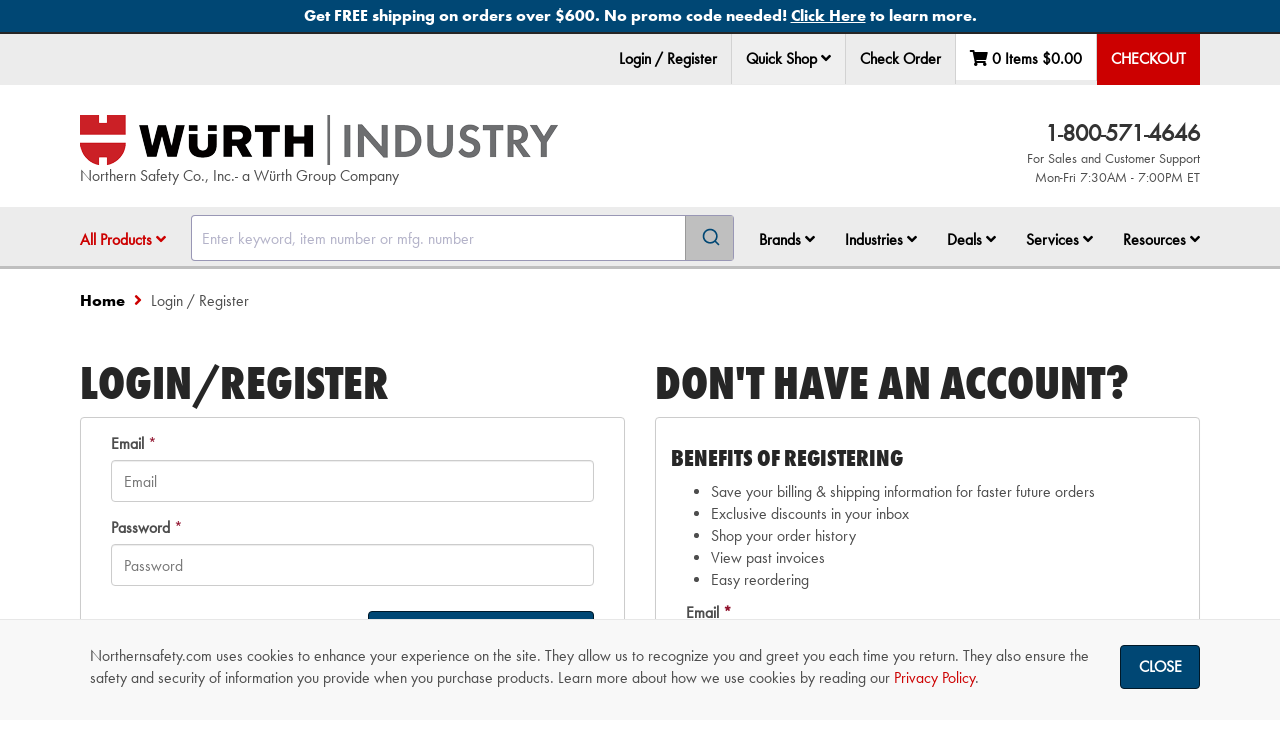

--- FILE ---
content_type: text/html
request_url: https://www.northernsafety.com/js/ns/common/components/light-box/contact-message.html
body_size: 181
content:
<span class="live-chat-link hidden">contact us through <a href="" (click)="$event.preventDefault()" class="live-chat-trigger" ng-controller="analyticsController as analyticsController" ng-click="analyticsController.trackLiveChatEvent('Null Search')">Live Chat</a>, </span>call one of our friendly Customer Support Representatives toll free, at {{controller.contactMessagePhoneNumber}}, {{controller.workingHours}}, Monday – Friday, use our fast and easy <a href="\email-us\customerservice">contact form</a>, or <a href="{{controller.email}}">email us</a>


--- FILE ---
content_type: text/html; charset=utf-8
request_url: https://www.google.com/recaptcha/api2/anchor?ar=1&k=6Le3mYMUAAAAAF9JwZausmE2p1RnW_bkag940yI6&co=aHR0cHM6Ly93d3cubm9ydGhlcm5zYWZldHkuY29tOjQ0Mw..&hl=en&v=N67nZn4AqZkNcbeMu4prBgzg&size=invisible&anchor-ms=20000&execute-ms=30000&cb=b40c6eyue75t
body_size: 48879
content:
<!DOCTYPE HTML><html dir="ltr" lang="en"><head><meta http-equiv="Content-Type" content="text/html; charset=UTF-8">
<meta http-equiv="X-UA-Compatible" content="IE=edge">
<title>reCAPTCHA</title>
<style type="text/css">
/* cyrillic-ext */
@font-face {
  font-family: 'Roboto';
  font-style: normal;
  font-weight: 400;
  font-stretch: 100%;
  src: url(//fonts.gstatic.com/s/roboto/v48/KFO7CnqEu92Fr1ME7kSn66aGLdTylUAMa3GUBHMdazTgWw.woff2) format('woff2');
  unicode-range: U+0460-052F, U+1C80-1C8A, U+20B4, U+2DE0-2DFF, U+A640-A69F, U+FE2E-FE2F;
}
/* cyrillic */
@font-face {
  font-family: 'Roboto';
  font-style: normal;
  font-weight: 400;
  font-stretch: 100%;
  src: url(//fonts.gstatic.com/s/roboto/v48/KFO7CnqEu92Fr1ME7kSn66aGLdTylUAMa3iUBHMdazTgWw.woff2) format('woff2');
  unicode-range: U+0301, U+0400-045F, U+0490-0491, U+04B0-04B1, U+2116;
}
/* greek-ext */
@font-face {
  font-family: 'Roboto';
  font-style: normal;
  font-weight: 400;
  font-stretch: 100%;
  src: url(//fonts.gstatic.com/s/roboto/v48/KFO7CnqEu92Fr1ME7kSn66aGLdTylUAMa3CUBHMdazTgWw.woff2) format('woff2');
  unicode-range: U+1F00-1FFF;
}
/* greek */
@font-face {
  font-family: 'Roboto';
  font-style: normal;
  font-weight: 400;
  font-stretch: 100%;
  src: url(//fonts.gstatic.com/s/roboto/v48/KFO7CnqEu92Fr1ME7kSn66aGLdTylUAMa3-UBHMdazTgWw.woff2) format('woff2');
  unicode-range: U+0370-0377, U+037A-037F, U+0384-038A, U+038C, U+038E-03A1, U+03A3-03FF;
}
/* math */
@font-face {
  font-family: 'Roboto';
  font-style: normal;
  font-weight: 400;
  font-stretch: 100%;
  src: url(//fonts.gstatic.com/s/roboto/v48/KFO7CnqEu92Fr1ME7kSn66aGLdTylUAMawCUBHMdazTgWw.woff2) format('woff2');
  unicode-range: U+0302-0303, U+0305, U+0307-0308, U+0310, U+0312, U+0315, U+031A, U+0326-0327, U+032C, U+032F-0330, U+0332-0333, U+0338, U+033A, U+0346, U+034D, U+0391-03A1, U+03A3-03A9, U+03B1-03C9, U+03D1, U+03D5-03D6, U+03F0-03F1, U+03F4-03F5, U+2016-2017, U+2034-2038, U+203C, U+2040, U+2043, U+2047, U+2050, U+2057, U+205F, U+2070-2071, U+2074-208E, U+2090-209C, U+20D0-20DC, U+20E1, U+20E5-20EF, U+2100-2112, U+2114-2115, U+2117-2121, U+2123-214F, U+2190, U+2192, U+2194-21AE, U+21B0-21E5, U+21F1-21F2, U+21F4-2211, U+2213-2214, U+2216-22FF, U+2308-230B, U+2310, U+2319, U+231C-2321, U+2336-237A, U+237C, U+2395, U+239B-23B7, U+23D0, U+23DC-23E1, U+2474-2475, U+25AF, U+25B3, U+25B7, U+25BD, U+25C1, U+25CA, U+25CC, U+25FB, U+266D-266F, U+27C0-27FF, U+2900-2AFF, U+2B0E-2B11, U+2B30-2B4C, U+2BFE, U+3030, U+FF5B, U+FF5D, U+1D400-1D7FF, U+1EE00-1EEFF;
}
/* symbols */
@font-face {
  font-family: 'Roboto';
  font-style: normal;
  font-weight: 400;
  font-stretch: 100%;
  src: url(//fonts.gstatic.com/s/roboto/v48/KFO7CnqEu92Fr1ME7kSn66aGLdTylUAMaxKUBHMdazTgWw.woff2) format('woff2');
  unicode-range: U+0001-000C, U+000E-001F, U+007F-009F, U+20DD-20E0, U+20E2-20E4, U+2150-218F, U+2190, U+2192, U+2194-2199, U+21AF, U+21E6-21F0, U+21F3, U+2218-2219, U+2299, U+22C4-22C6, U+2300-243F, U+2440-244A, U+2460-24FF, U+25A0-27BF, U+2800-28FF, U+2921-2922, U+2981, U+29BF, U+29EB, U+2B00-2BFF, U+4DC0-4DFF, U+FFF9-FFFB, U+10140-1018E, U+10190-1019C, U+101A0, U+101D0-101FD, U+102E0-102FB, U+10E60-10E7E, U+1D2C0-1D2D3, U+1D2E0-1D37F, U+1F000-1F0FF, U+1F100-1F1AD, U+1F1E6-1F1FF, U+1F30D-1F30F, U+1F315, U+1F31C, U+1F31E, U+1F320-1F32C, U+1F336, U+1F378, U+1F37D, U+1F382, U+1F393-1F39F, U+1F3A7-1F3A8, U+1F3AC-1F3AF, U+1F3C2, U+1F3C4-1F3C6, U+1F3CA-1F3CE, U+1F3D4-1F3E0, U+1F3ED, U+1F3F1-1F3F3, U+1F3F5-1F3F7, U+1F408, U+1F415, U+1F41F, U+1F426, U+1F43F, U+1F441-1F442, U+1F444, U+1F446-1F449, U+1F44C-1F44E, U+1F453, U+1F46A, U+1F47D, U+1F4A3, U+1F4B0, U+1F4B3, U+1F4B9, U+1F4BB, U+1F4BF, U+1F4C8-1F4CB, U+1F4D6, U+1F4DA, U+1F4DF, U+1F4E3-1F4E6, U+1F4EA-1F4ED, U+1F4F7, U+1F4F9-1F4FB, U+1F4FD-1F4FE, U+1F503, U+1F507-1F50B, U+1F50D, U+1F512-1F513, U+1F53E-1F54A, U+1F54F-1F5FA, U+1F610, U+1F650-1F67F, U+1F687, U+1F68D, U+1F691, U+1F694, U+1F698, U+1F6AD, U+1F6B2, U+1F6B9-1F6BA, U+1F6BC, U+1F6C6-1F6CF, U+1F6D3-1F6D7, U+1F6E0-1F6EA, U+1F6F0-1F6F3, U+1F6F7-1F6FC, U+1F700-1F7FF, U+1F800-1F80B, U+1F810-1F847, U+1F850-1F859, U+1F860-1F887, U+1F890-1F8AD, U+1F8B0-1F8BB, U+1F8C0-1F8C1, U+1F900-1F90B, U+1F93B, U+1F946, U+1F984, U+1F996, U+1F9E9, U+1FA00-1FA6F, U+1FA70-1FA7C, U+1FA80-1FA89, U+1FA8F-1FAC6, U+1FACE-1FADC, U+1FADF-1FAE9, U+1FAF0-1FAF8, U+1FB00-1FBFF;
}
/* vietnamese */
@font-face {
  font-family: 'Roboto';
  font-style: normal;
  font-weight: 400;
  font-stretch: 100%;
  src: url(//fonts.gstatic.com/s/roboto/v48/KFO7CnqEu92Fr1ME7kSn66aGLdTylUAMa3OUBHMdazTgWw.woff2) format('woff2');
  unicode-range: U+0102-0103, U+0110-0111, U+0128-0129, U+0168-0169, U+01A0-01A1, U+01AF-01B0, U+0300-0301, U+0303-0304, U+0308-0309, U+0323, U+0329, U+1EA0-1EF9, U+20AB;
}
/* latin-ext */
@font-face {
  font-family: 'Roboto';
  font-style: normal;
  font-weight: 400;
  font-stretch: 100%;
  src: url(//fonts.gstatic.com/s/roboto/v48/KFO7CnqEu92Fr1ME7kSn66aGLdTylUAMa3KUBHMdazTgWw.woff2) format('woff2');
  unicode-range: U+0100-02BA, U+02BD-02C5, U+02C7-02CC, U+02CE-02D7, U+02DD-02FF, U+0304, U+0308, U+0329, U+1D00-1DBF, U+1E00-1E9F, U+1EF2-1EFF, U+2020, U+20A0-20AB, U+20AD-20C0, U+2113, U+2C60-2C7F, U+A720-A7FF;
}
/* latin */
@font-face {
  font-family: 'Roboto';
  font-style: normal;
  font-weight: 400;
  font-stretch: 100%;
  src: url(//fonts.gstatic.com/s/roboto/v48/KFO7CnqEu92Fr1ME7kSn66aGLdTylUAMa3yUBHMdazQ.woff2) format('woff2');
  unicode-range: U+0000-00FF, U+0131, U+0152-0153, U+02BB-02BC, U+02C6, U+02DA, U+02DC, U+0304, U+0308, U+0329, U+2000-206F, U+20AC, U+2122, U+2191, U+2193, U+2212, U+2215, U+FEFF, U+FFFD;
}
/* cyrillic-ext */
@font-face {
  font-family: 'Roboto';
  font-style: normal;
  font-weight: 500;
  font-stretch: 100%;
  src: url(//fonts.gstatic.com/s/roboto/v48/KFO7CnqEu92Fr1ME7kSn66aGLdTylUAMa3GUBHMdazTgWw.woff2) format('woff2');
  unicode-range: U+0460-052F, U+1C80-1C8A, U+20B4, U+2DE0-2DFF, U+A640-A69F, U+FE2E-FE2F;
}
/* cyrillic */
@font-face {
  font-family: 'Roboto';
  font-style: normal;
  font-weight: 500;
  font-stretch: 100%;
  src: url(//fonts.gstatic.com/s/roboto/v48/KFO7CnqEu92Fr1ME7kSn66aGLdTylUAMa3iUBHMdazTgWw.woff2) format('woff2');
  unicode-range: U+0301, U+0400-045F, U+0490-0491, U+04B0-04B1, U+2116;
}
/* greek-ext */
@font-face {
  font-family: 'Roboto';
  font-style: normal;
  font-weight: 500;
  font-stretch: 100%;
  src: url(//fonts.gstatic.com/s/roboto/v48/KFO7CnqEu92Fr1ME7kSn66aGLdTylUAMa3CUBHMdazTgWw.woff2) format('woff2');
  unicode-range: U+1F00-1FFF;
}
/* greek */
@font-face {
  font-family: 'Roboto';
  font-style: normal;
  font-weight: 500;
  font-stretch: 100%;
  src: url(//fonts.gstatic.com/s/roboto/v48/KFO7CnqEu92Fr1ME7kSn66aGLdTylUAMa3-UBHMdazTgWw.woff2) format('woff2');
  unicode-range: U+0370-0377, U+037A-037F, U+0384-038A, U+038C, U+038E-03A1, U+03A3-03FF;
}
/* math */
@font-face {
  font-family: 'Roboto';
  font-style: normal;
  font-weight: 500;
  font-stretch: 100%;
  src: url(//fonts.gstatic.com/s/roboto/v48/KFO7CnqEu92Fr1ME7kSn66aGLdTylUAMawCUBHMdazTgWw.woff2) format('woff2');
  unicode-range: U+0302-0303, U+0305, U+0307-0308, U+0310, U+0312, U+0315, U+031A, U+0326-0327, U+032C, U+032F-0330, U+0332-0333, U+0338, U+033A, U+0346, U+034D, U+0391-03A1, U+03A3-03A9, U+03B1-03C9, U+03D1, U+03D5-03D6, U+03F0-03F1, U+03F4-03F5, U+2016-2017, U+2034-2038, U+203C, U+2040, U+2043, U+2047, U+2050, U+2057, U+205F, U+2070-2071, U+2074-208E, U+2090-209C, U+20D0-20DC, U+20E1, U+20E5-20EF, U+2100-2112, U+2114-2115, U+2117-2121, U+2123-214F, U+2190, U+2192, U+2194-21AE, U+21B0-21E5, U+21F1-21F2, U+21F4-2211, U+2213-2214, U+2216-22FF, U+2308-230B, U+2310, U+2319, U+231C-2321, U+2336-237A, U+237C, U+2395, U+239B-23B7, U+23D0, U+23DC-23E1, U+2474-2475, U+25AF, U+25B3, U+25B7, U+25BD, U+25C1, U+25CA, U+25CC, U+25FB, U+266D-266F, U+27C0-27FF, U+2900-2AFF, U+2B0E-2B11, U+2B30-2B4C, U+2BFE, U+3030, U+FF5B, U+FF5D, U+1D400-1D7FF, U+1EE00-1EEFF;
}
/* symbols */
@font-face {
  font-family: 'Roboto';
  font-style: normal;
  font-weight: 500;
  font-stretch: 100%;
  src: url(//fonts.gstatic.com/s/roboto/v48/KFO7CnqEu92Fr1ME7kSn66aGLdTylUAMaxKUBHMdazTgWw.woff2) format('woff2');
  unicode-range: U+0001-000C, U+000E-001F, U+007F-009F, U+20DD-20E0, U+20E2-20E4, U+2150-218F, U+2190, U+2192, U+2194-2199, U+21AF, U+21E6-21F0, U+21F3, U+2218-2219, U+2299, U+22C4-22C6, U+2300-243F, U+2440-244A, U+2460-24FF, U+25A0-27BF, U+2800-28FF, U+2921-2922, U+2981, U+29BF, U+29EB, U+2B00-2BFF, U+4DC0-4DFF, U+FFF9-FFFB, U+10140-1018E, U+10190-1019C, U+101A0, U+101D0-101FD, U+102E0-102FB, U+10E60-10E7E, U+1D2C0-1D2D3, U+1D2E0-1D37F, U+1F000-1F0FF, U+1F100-1F1AD, U+1F1E6-1F1FF, U+1F30D-1F30F, U+1F315, U+1F31C, U+1F31E, U+1F320-1F32C, U+1F336, U+1F378, U+1F37D, U+1F382, U+1F393-1F39F, U+1F3A7-1F3A8, U+1F3AC-1F3AF, U+1F3C2, U+1F3C4-1F3C6, U+1F3CA-1F3CE, U+1F3D4-1F3E0, U+1F3ED, U+1F3F1-1F3F3, U+1F3F5-1F3F7, U+1F408, U+1F415, U+1F41F, U+1F426, U+1F43F, U+1F441-1F442, U+1F444, U+1F446-1F449, U+1F44C-1F44E, U+1F453, U+1F46A, U+1F47D, U+1F4A3, U+1F4B0, U+1F4B3, U+1F4B9, U+1F4BB, U+1F4BF, U+1F4C8-1F4CB, U+1F4D6, U+1F4DA, U+1F4DF, U+1F4E3-1F4E6, U+1F4EA-1F4ED, U+1F4F7, U+1F4F9-1F4FB, U+1F4FD-1F4FE, U+1F503, U+1F507-1F50B, U+1F50D, U+1F512-1F513, U+1F53E-1F54A, U+1F54F-1F5FA, U+1F610, U+1F650-1F67F, U+1F687, U+1F68D, U+1F691, U+1F694, U+1F698, U+1F6AD, U+1F6B2, U+1F6B9-1F6BA, U+1F6BC, U+1F6C6-1F6CF, U+1F6D3-1F6D7, U+1F6E0-1F6EA, U+1F6F0-1F6F3, U+1F6F7-1F6FC, U+1F700-1F7FF, U+1F800-1F80B, U+1F810-1F847, U+1F850-1F859, U+1F860-1F887, U+1F890-1F8AD, U+1F8B0-1F8BB, U+1F8C0-1F8C1, U+1F900-1F90B, U+1F93B, U+1F946, U+1F984, U+1F996, U+1F9E9, U+1FA00-1FA6F, U+1FA70-1FA7C, U+1FA80-1FA89, U+1FA8F-1FAC6, U+1FACE-1FADC, U+1FADF-1FAE9, U+1FAF0-1FAF8, U+1FB00-1FBFF;
}
/* vietnamese */
@font-face {
  font-family: 'Roboto';
  font-style: normal;
  font-weight: 500;
  font-stretch: 100%;
  src: url(//fonts.gstatic.com/s/roboto/v48/KFO7CnqEu92Fr1ME7kSn66aGLdTylUAMa3OUBHMdazTgWw.woff2) format('woff2');
  unicode-range: U+0102-0103, U+0110-0111, U+0128-0129, U+0168-0169, U+01A0-01A1, U+01AF-01B0, U+0300-0301, U+0303-0304, U+0308-0309, U+0323, U+0329, U+1EA0-1EF9, U+20AB;
}
/* latin-ext */
@font-face {
  font-family: 'Roboto';
  font-style: normal;
  font-weight: 500;
  font-stretch: 100%;
  src: url(//fonts.gstatic.com/s/roboto/v48/KFO7CnqEu92Fr1ME7kSn66aGLdTylUAMa3KUBHMdazTgWw.woff2) format('woff2');
  unicode-range: U+0100-02BA, U+02BD-02C5, U+02C7-02CC, U+02CE-02D7, U+02DD-02FF, U+0304, U+0308, U+0329, U+1D00-1DBF, U+1E00-1E9F, U+1EF2-1EFF, U+2020, U+20A0-20AB, U+20AD-20C0, U+2113, U+2C60-2C7F, U+A720-A7FF;
}
/* latin */
@font-face {
  font-family: 'Roboto';
  font-style: normal;
  font-weight: 500;
  font-stretch: 100%;
  src: url(//fonts.gstatic.com/s/roboto/v48/KFO7CnqEu92Fr1ME7kSn66aGLdTylUAMa3yUBHMdazQ.woff2) format('woff2');
  unicode-range: U+0000-00FF, U+0131, U+0152-0153, U+02BB-02BC, U+02C6, U+02DA, U+02DC, U+0304, U+0308, U+0329, U+2000-206F, U+20AC, U+2122, U+2191, U+2193, U+2212, U+2215, U+FEFF, U+FFFD;
}
/* cyrillic-ext */
@font-face {
  font-family: 'Roboto';
  font-style: normal;
  font-weight: 900;
  font-stretch: 100%;
  src: url(//fonts.gstatic.com/s/roboto/v48/KFO7CnqEu92Fr1ME7kSn66aGLdTylUAMa3GUBHMdazTgWw.woff2) format('woff2');
  unicode-range: U+0460-052F, U+1C80-1C8A, U+20B4, U+2DE0-2DFF, U+A640-A69F, U+FE2E-FE2F;
}
/* cyrillic */
@font-face {
  font-family: 'Roboto';
  font-style: normal;
  font-weight: 900;
  font-stretch: 100%;
  src: url(//fonts.gstatic.com/s/roboto/v48/KFO7CnqEu92Fr1ME7kSn66aGLdTylUAMa3iUBHMdazTgWw.woff2) format('woff2');
  unicode-range: U+0301, U+0400-045F, U+0490-0491, U+04B0-04B1, U+2116;
}
/* greek-ext */
@font-face {
  font-family: 'Roboto';
  font-style: normal;
  font-weight: 900;
  font-stretch: 100%;
  src: url(//fonts.gstatic.com/s/roboto/v48/KFO7CnqEu92Fr1ME7kSn66aGLdTylUAMa3CUBHMdazTgWw.woff2) format('woff2');
  unicode-range: U+1F00-1FFF;
}
/* greek */
@font-face {
  font-family: 'Roboto';
  font-style: normal;
  font-weight: 900;
  font-stretch: 100%;
  src: url(//fonts.gstatic.com/s/roboto/v48/KFO7CnqEu92Fr1ME7kSn66aGLdTylUAMa3-UBHMdazTgWw.woff2) format('woff2');
  unicode-range: U+0370-0377, U+037A-037F, U+0384-038A, U+038C, U+038E-03A1, U+03A3-03FF;
}
/* math */
@font-face {
  font-family: 'Roboto';
  font-style: normal;
  font-weight: 900;
  font-stretch: 100%;
  src: url(//fonts.gstatic.com/s/roboto/v48/KFO7CnqEu92Fr1ME7kSn66aGLdTylUAMawCUBHMdazTgWw.woff2) format('woff2');
  unicode-range: U+0302-0303, U+0305, U+0307-0308, U+0310, U+0312, U+0315, U+031A, U+0326-0327, U+032C, U+032F-0330, U+0332-0333, U+0338, U+033A, U+0346, U+034D, U+0391-03A1, U+03A3-03A9, U+03B1-03C9, U+03D1, U+03D5-03D6, U+03F0-03F1, U+03F4-03F5, U+2016-2017, U+2034-2038, U+203C, U+2040, U+2043, U+2047, U+2050, U+2057, U+205F, U+2070-2071, U+2074-208E, U+2090-209C, U+20D0-20DC, U+20E1, U+20E5-20EF, U+2100-2112, U+2114-2115, U+2117-2121, U+2123-214F, U+2190, U+2192, U+2194-21AE, U+21B0-21E5, U+21F1-21F2, U+21F4-2211, U+2213-2214, U+2216-22FF, U+2308-230B, U+2310, U+2319, U+231C-2321, U+2336-237A, U+237C, U+2395, U+239B-23B7, U+23D0, U+23DC-23E1, U+2474-2475, U+25AF, U+25B3, U+25B7, U+25BD, U+25C1, U+25CA, U+25CC, U+25FB, U+266D-266F, U+27C0-27FF, U+2900-2AFF, U+2B0E-2B11, U+2B30-2B4C, U+2BFE, U+3030, U+FF5B, U+FF5D, U+1D400-1D7FF, U+1EE00-1EEFF;
}
/* symbols */
@font-face {
  font-family: 'Roboto';
  font-style: normal;
  font-weight: 900;
  font-stretch: 100%;
  src: url(//fonts.gstatic.com/s/roboto/v48/KFO7CnqEu92Fr1ME7kSn66aGLdTylUAMaxKUBHMdazTgWw.woff2) format('woff2');
  unicode-range: U+0001-000C, U+000E-001F, U+007F-009F, U+20DD-20E0, U+20E2-20E4, U+2150-218F, U+2190, U+2192, U+2194-2199, U+21AF, U+21E6-21F0, U+21F3, U+2218-2219, U+2299, U+22C4-22C6, U+2300-243F, U+2440-244A, U+2460-24FF, U+25A0-27BF, U+2800-28FF, U+2921-2922, U+2981, U+29BF, U+29EB, U+2B00-2BFF, U+4DC0-4DFF, U+FFF9-FFFB, U+10140-1018E, U+10190-1019C, U+101A0, U+101D0-101FD, U+102E0-102FB, U+10E60-10E7E, U+1D2C0-1D2D3, U+1D2E0-1D37F, U+1F000-1F0FF, U+1F100-1F1AD, U+1F1E6-1F1FF, U+1F30D-1F30F, U+1F315, U+1F31C, U+1F31E, U+1F320-1F32C, U+1F336, U+1F378, U+1F37D, U+1F382, U+1F393-1F39F, U+1F3A7-1F3A8, U+1F3AC-1F3AF, U+1F3C2, U+1F3C4-1F3C6, U+1F3CA-1F3CE, U+1F3D4-1F3E0, U+1F3ED, U+1F3F1-1F3F3, U+1F3F5-1F3F7, U+1F408, U+1F415, U+1F41F, U+1F426, U+1F43F, U+1F441-1F442, U+1F444, U+1F446-1F449, U+1F44C-1F44E, U+1F453, U+1F46A, U+1F47D, U+1F4A3, U+1F4B0, U+1F4B3, U+1F4B9, U+1F4BB, U+1F4BF, U+1F4C8-1F4CB, U+1F4D6, U+1F4DA, U+1F4DF, U+1F4E3-1F4E6, U+1F4EA-1F4ED, U+1F4F7, U+1F4F9-1F4FB, U+1F4FD-1F4FE, U+1F503, U+1F507-1F50B, U+1F50D, U+1F512-1F513, U+1F53E-1F54A, U+1F54F-1F5FA, U+1F610, U+1F650-1F67F, U+1F687, U+1F68D, U+1F691, U+1F694, U+1F698, U+1F6AD, U+1F6B2, U+1F6B9-1F6BA, U+1F6BC, U+1F6C6-1F6CF, U+1F6D3-1F6D7, U+1F6E0-1F6EA, U+1F6F0-1F6F3, U+1F6F7-1F6FC, U+1F700-1F7FF, U+1F800-1F80B, U+1F810-1F847, U+1F850-1F859, U+1F860-1F887, U+1F890-1F8AD, U+1F8B0-1F8BB, U+1F8C0-1F8C1, U+1F900-1F90B, U+1F93B, U+1F946, U+1F984, U+1F996, U+1F9E9, U+1FA00-1FA6F, U+1FA70-1FA7C, U+1FA80-1FA89, U+1FA8F-1FAC6, U+1FACE-1FADC, U+1FADF-1FAE9, U+1FAF0-1FAF8, U+1FB00-1FBFF;
}
/* vietnamese */
@font-face {
  font-family: 'Roboto';
  font-style: normal;
  font-weight: 900;
  font-stretch: 100%;
  src: url(//fonts.gstatic.com/s/roboto/v48/KFO7CnqEu92Fr1ME7kSn66aGLdTylUAMa3OUBHMdazTgWw.woff2) format('woff2');
  unicode-range: U+0102-0103, U+0110-0111, U+0128-0129, U+0168-0169, U+01A0-01A1, U+01AF-01B0, U+0300-0301, U+0303-0304, U+0308-0309, U+0323, U+0329, U+1EA0-1EF9, U+20AB;
}
/* latin-ext */
@font-face {
  font-family: 'Roboto';
  font-style: normal;
  font-weight: 900;
  font-stretch: 100%;
  src: url(//fonts.gstatic.com/s/roboto/v48/KFO7CnqEu92Fr1ME7kSn66aGLdTylUAMa3KUBHMdazTgWw.woff2) format('woff2');
  unicode-range: U+0100-02BA, U+02BD-02C5, U+02C7-02CC, U+02CE-02D7, U+02DD-02FF, U+0304, U+0308, U+0329, U+1D00-1DBF, U+1E00-1E9F, U+1EF2-1EFF, U+2020, U+20A0-20AB, U+20AD-20C0, U+2113, U+2C60-2C7F, U+A720-A7FF;
}
/* latin */
@font-face {
  font-family: 'Roboto';
  font-style: normal;
  font-weight: 900;
  font-stretch: 100%;
  src: url(//fonts.gstatic.com/s/roboto/v48/KFO7CnqEu92Fr1ME7kSn66aGLdTylUAMa3yUBHMdazQ.woff2) format('woff2');
  unicode-range: U+0000-00FF, U+0131, U+0152-0153, U+02BB-02BC, U+02C6, U+02DA, U+02DC, U+0304, U+0308, U+0329, U+2000-206F, U+20AC, U+2122, U+2191, U+2193, U+2212, U+2215, U+FEFF, U+FFFD;
}

</style>
<link rel="stylesheet" type="text/css" href="https://www.gstatic.com/recaptcha/releases/N67nZn4AqZkNcbeMu4prBgzg/styles__ltr.css">
<script nonce="6Nd01ZqRg1kWPPEhbeChIQ" type="text/javascript">window['__recaptcha_api'] = 'https://www.google.com/recaptcha/api2/';</script>
<script type="text/javascript" src="https://www.gstatic.com/recaptcha/releases/N67nZn4AqZkNcbeMu4prBgzg/recaptcha__en.js" nonce="6Nd01ZqRg1kWPPEhbeChIQ">
      
    </script></head>
<body><div id="rc-anchor-alert" class="rc-anchor-alert"></div>
<input type="hidden" id="recaptcha-token" value="[base64]">
<script type="text/javascript" nonce="6Nd01ZqRg1kWPPEhbeChIQ">
      recaptcha.anchor.Main.init("[\x22ainput\x22,[\x22bgdata\x22,\x22\x22,\[base64]/[base64]/[base64]/[base64]/[base64]/UltsKytdPUU6KEU8MjA0OD9SW2wrK109RT4+NnwxOTI6KChFJjY0NTEyKT09NTUyOTYmJk0rMTxjLmxlbmd0aCYmKGMuY2hhckNvZGVBdChNKzEpJjY0NTEyKT09NTYzMjA/[base64]/[base64]/[base64]/[base64]/[base64]/[base64]/[base64]\x22,\[base64]\\u003d\x22,\x22wrFgw5VJw6YOw4o8JA3CihnDq0EGw5TCoDBCC8O9wrsgwp5DCMKbw6zCmsOIPsK9wo/Dgg3CmhnCtjbDlsKeOyUuwqphWXINwoTDono/MhvCk8KPK8KXNXTDrMOER8OKUsKmQ3vDhiXCrMOATUsmR8OQc8KRwpHDm3/Ds003wqrDhMO+V8Ohw53CvFnDicODw4HDlMKALsONwrvDoRR1w7pyI8Kew7PDmXdLWW3DiD1dw6/CjsKAbMO1w5zDpMKQCMK0w4NhTMOhUcKAIcK7KWwgwplcwot+woRewrPDhmRwwpxRQWzCvkwzwrzDsMOUGTMff3F4WSLDhMOxwpnDoj5Fw5MgHxljAnBDwqM9W38CIU0xIE/ChD1pw6nDpw3CncKrw53ChUZ7Lmk4wpDDiELCtMOrw6ZPw7xdw7XDoMKwwoMvZyjCh8K3woYfwoRnwofCs8KGw4rDt0VXex1ww6xVJmAhVCXDn8Kuwrt5S3dGdVk/wq3CmF7Dt2zDuzDCuC/DncKnXjo1w7HDug1Vw7/Ci8OINiXDm8OHSsKbwpJnYcKIw7RFPSTDsH7DnmzDlEp7wplhw7cdT8Kxw6krwpBBIiVyw7XCpgvDkkU/w5lNZDnCpcK7ciI5wpkyW8OxTMO+wo3Di8KTZ01GwosBwq0eGcOZw4IWJsKhw4t1QMKRwp1KZ8OWwowuFcKyB8O+FMK5G8Ogd8OyMR/CgMKsw694wq/DpDPChnPChsKswrQXZVkJB0fCk8OCwpDDiAzCuMKDfMKQLyscSsK8wqdAEMOAwrkYTMO9wqFfW8O5NMOqw4YpI8KJCcOhwq3CmX5Dw4YYX17DqVPCm8KlwovDkmY2KCjDscOGwro9w4XCnsOtw6jDq0TCiAs9Pm08D8OKwqRraMONw43ClsKIbMKLDcKowqEJwp/DgWPCgcK3eHoFGAbDjcKXF8OIwojDrcKSZDTCjQXDsWN8w7LChsO/w7YXwrPCmG7Dq3LDpyVZR142E8KecsOlVsOnw4oOwrEJDRrDrGcTw71vB2jDoMO9wpRhbMK3wocUWVtGwpBvw4Y6dMO8fRjDtVUsfMOpPhAZUcKwwqgcw6XDgsOCWxHDoRzDkTLCr8O5Mw7CvsOuw6vDmkXCnsOjwqHDmwtYw7zChsOmMRVywqI8w5g7HR/Dt2ZLMcOTwpJ8wp/DmQV1woNmecORQMKWwqjCkcKRwofCuWsswqFRwrvCgMORwrbDrW7Do8O2CMKlwofCizJCBmciHizCs8K1wolMw5BEwqEKCMKdLMKkwojDuAXCtywRw7xkP3/DqcKwwpFceHh3PcKFwp0sZ8OXdF99w7AjwoNhCxnCvsORw4/CvMOOKQxhw4TDkcKOwqrDoRLDnFrDm2/CscO8w7REw6wxw6/[base64]/CtkNpLkJHTsKLCEJSbHrDlVbCmcOAwoLCoMO0MmvCtGHCsCMMQXXCgMOywqhVw7V0wphMwoQrQxnCjFbDvsO4QcOSJsKpRxEPwqHCjE8Cw7jCrFrCjsOnS8OkOxvDk8OzwpjDqMKgw6wRw5HCjsOEwpXCp3FswqtTbGvDu8KYw7zCh8KoQ1gtERkwwo8/bsKhwoVpIMOQwr7DtcOnwrfDmsKFw4Vlw5vDlMOZw6ZPwptQwr7CvVAKacK6fmdgwo3DiMOzwp1Hw69aw6LCpxY0YcO9PsOQEUghAVd+P1UdbBbCiTfDtgzCh8KowoghwpPDtMOZQSgzWCd7wrV+O8O/wo/DscO8wrRZXMKXwqYyQMKXwrYuTMKgJ2rCr8O2aibCvMKoL2cYSsKZw7p3KVthciXCmsOpQ0oTHT/CmX8Tw5PCs1RawqPCmC/DkiZdw5zCocO7ez7CgsOraMKCwrRyfcOTwoh4w4tjwqzChsOawoENZhDDvMOHBG1HwrjCsBByHsONEA3DpEEkURbDu8KBSVnCqMOCwp5wwqHCv8OfKcOtZH/[base64]/CtFTCpcOZDkZ7ZsOxNcKVdGl4fk/CpsO8fMKMw6oLOcK2wphMwrB6wplFYMKgwo/CvMOawogDEMKbSsOKQyzCn8KtwrXDlMKywq/CgllnPsKRwpfCmlk1w4TDicOfLcOLw4LCosOjY1xtw5DCthMBwoLCjsKYR1s9ecOGYhvDksOfwpHDvyFUHsKFJ0DDlcKFURYgbcOYaUVcw4TCn0k3w5pzFnvDvcKkwojDlsOnw57DlcOIXsOww4XCmcK8QsO1w7/DhcK9wpfDhHAtFMKYwqXDrsONw6oCHxYWRsOpw6/DrB1/w6x3w5bDpmtSwofDpU7Cs8KJw5zCgMOgwrLCmcKnfcOlHsKFdcOqw4N+wqFFw61yw57Ct8OTw6U/U8KQb1HCsxzCqhPDlcKnwrnCrCrCnMKJUWhoYijDoBTDosOQWMK+TXfDpsKnWnx2AcOIWAXDt8KVG8KGw7JRfD8Ew4HDkcKHwoXDkD0xwrzDkMKdFsKFBcOnBBrDs2NzAD/DgHLCjDPDmisNwq9oPcKQwoVbFcOuM8K2BcOlwqVKPDjDhMKZw4sJMcOcwodywq7CvRBow6TDojN1eVZxNCjCqMKSw4B7wojDiMOdw4V/w4nDtBMGw7E1ZsKFTMObbcKCwrDCksKrCwPDlFQUwpk6w74YwoNBw75cKsOxw6HCiD9zH8OuB2nCrcKNK2bDrEV6WWvDlyzCn2jDi8Kbwo5MwqRYLiXDnxc9woDCiMK5w7FLa8OpQTLDpGDDmMOBw5pDL8Ohw4AtU8K1wpDDocKdw4HDvsOuwoVewpd1UsO/wr5Sw6HCtBseQsOYw67CiXx2wpzCr8OgMjVuw4t8wobCn8Kiw4sQJ8KPwok5wr3Do8OyLcKGFcOTw7QKDDrCpsOzw59KCDnDolPCiwkTw7jCrGx2wq3Dh8OvE8KpKD8TwqLDhsKrcEnDrcO9J0/[base64]/DjR4owpPCinhfwrzDrsKOM1Z5RMK3w44zLkvDoArDmsKXwroVwq/ClGHDq8Kpw6YBXwcpw4RYw73Cq8KbTMKWw5DDpMKjw6khw5nCmsKGwpYVKsK4wrUKw5LCkgwJCFgLw5LDnFgkw7PCg8K/D8OHwpZkJ8OUdMK8wqQOwrzDvsODwqzDikLDhAXDoxrDvQHCgMOlekjDsMOPw4hvfgzDmTHCm1bDoDfDkSNcwo/CkMKEDFM2wo5xw5XDrsOBwrdnDMKFd8KGw54Cw5opBcKiwrrCksKpwoJhZsKoHTLCnWzDqMKyYmvDgj4aXMOdw4UiwonCn8KVHwXCng8dPcKGJsKyNgUfw5JwB8OofcOZecOYwqluwoBff8OUw5BYAVVtwo1KE8Kywp5kwrl0wr/DuxtjWMOzw55dw4QSwrzCocONwrbDhcO/T8KVBCgKw6N/Q8OVwqLCtTrCo8KvwoTClMKIDxzDnwXCpcKqT8KfJFsCJkMTw5jDmcOUw7tbw5Fkw6oVw71sP1h+G2hcwrHCjkN5DMOkwovCjcK+PwXDqsK/VEsywo9GLsO1wq/Dj8Olw4JyAmIxw5BzfMKVEjbDgcK6wrsrw5TDocOeBsK6McO+asOQXcKUw7/Dv8OgwrPDgyzDvsOOT8OVwrMjOmvDmyrCnsOlw7bCjcKaw5LCrGLCksKtwqkXRMOgacORZSJNw4pcw4YCOHs2KMOTdBHDghnCrMOcYwrChBHDlGMFFsOrwpLChMODwpJ8w6IQw49vXsOpcsKbSsKiw5JwdMKbwroaMAPDh8KEa8KKwpvDjcO5GsK0DhvCtXZyw4xPRx/CiXFgOMOew7rDqmTDsylwCcO6XmrCsBvChcOMQcK6wq/[base64]/[base64]/Cp8KNIhTCjXvDgUwuYH/Dvgg1JMKcWsO3NU/ClQzDksKIwqsiwr0nQDTDpcK9wo43AWbCrBDCqSlgNsKow7PDozh5w6PCv8OQMnM3w6XClsKmUnHCnzFXwppxKMOQNsKFwpHDunPDqcKEwpzCicKHwphjdsONwrDCtjY4w5vDr8OgTCjChxZkRgLCgV7DsMOKw75rKhjDvm3DtcOjwpkawp3DlH/DjSYIworCpCHCkMOfHls+QmrCnxvDpcOTwpHClsKbN1jCqnXDhMOJG8Oowp/DgQUIw5BOGsKicFQuS8OmwosFwoXDnHJ8UcK6AzJ0w4PDrcK4wqfDmcKCwqHCj8KWw642KsK0wqJJwpzClcKyXG8Xw5/DiMK3wpPCp8KaY8Knw7cOCnF+woIzwptILEZnw6MqLcKmwokhCBXDihFcdCXCscKlwpLCncO3w4pqbEnCrCbDq2DDksKCcnLCpDDDpMO5w4VGw7TDmcKsZcKxwpMTJTFrwo/DlcKneiVmL8OqfMO9IxDDicOZwpx9K8O8AgAxw7XCp8O5bsOew5nCqX7CoUMLfS4gI0/DlcKcw5bCuUAYPMOYHsONwrDDv8ORKsOtwq8ICMO0wpoRwqhgwrHChMKHBMKswpnDmcKqK8OLw4vDj8O9w5nDsm7DjCpiwqx6AMKpwqDCs8KuScKVw4HDh8OcKR8ww7zDq8OuJ8KuYsKowqIMccOLMcK8w7tCe8K4ShBew4LCgsOgCyl0BsKswo/Dig1RUxDCi8O/F8OAYFoOH0bDpcKoVzkcPUgpN8OgRWPDqsK/[base64]/[base64]/wp41MHNFwolSw58SK3k6w4DCil/[base64]/Dmw1dw4ANaHPCjg7DiMOtHcKYWQ4oJMKJS8OIbmjDqBXDusKQZC7CrsOOwr7Cu346BcK5NsO1w4giacO3w5DCpAk6w4fCmMOOOATDsg/CocKow4rDlTPCkkglX8K1NS7DrUjCjsOOw70mQsKBSzkaRcK5w4PCpTHDtcK2MMOAwrnDv8KNw5gCcm3Ds1vCoGRCw6tDw6DCk8Krw43DpsOqw57DgwZ0RMOkfRcINW/CvyZ4wprDuEzCk0zCgsOlw7Rtw4clH8KZfcOkWcKsw6xsHBDDksKZw5RbQMOcbxDCqcKwwqvDvsOock7CuzkZWMKrw7/[base64]/DicOcwqDCiMKcw7fChsKtwoU/wrjDlDgUw7gsCRBlR8KBw7PDiwHCtwbCqhxMw5fCjcOdKUXCoChLW0rCqmnCgUkewqtFw6zDrMOSw4vDnEPDusK/wq/[base64]/CllPDuMOewoDCs8Kww63DiMKJw4nCl8KjwqzDjkwyDXVrLsO9woAWOFPCoRnCvRzCp8K9AMO7w4YjYsKfPcKNT8ONbExAEMO7DnxdNxfCuyTDpT1tcMOXw6TDqcKuw5EQEGnDkVw7w7LDiRLCgANMwqHDhMKMIznDhG/CtcO8L17Dj3/CrsOkAMO6bcKLw77Do8K1wr4xw4/CicOdLCfCtiXCmGfClRN4w6vDm1IhH21NJcO+acKPw7fDl8KoMsOKwpkzAMOUwpXChsOUw7HDt8KWwqLCgzjCrz/CsHJBMGTDnDHCnFDCosO9D8KLc1MEIH/Ch8OzaXPDq8OQw5/DucOTOBcswpfDhRTDrcKIw7xFw4EzLsKzJMK6YsKWOizDpG/[base64]/DqcKSWcKewpvCmEHDjgHCpQsyw5DCqCTDhTLDj8OrUwQOwoDDo0fDtyHCvcKvSjowe8K0w7lhIw/Dt8KXw5bCncK3XMOmwpo+fFxjfnfCm3/[base64]/[base64]/CsCbDpkXDsy7Cim0GVwYhwrrCozXDmsKKUhU2AV7CssKmYQvDkxfDoh7CtcK5w4LDlsK7DmHCl00swqxhw7Btwpw9wocWU8OSCktqXXDChsO8wrRbwpwQVMO5w7FGwqXCsE/DhcOwf8K/w7TDhMKWDMKnwpTCjMKMX8OLbsKDw5fDm8KewqUXw7Evwq/DllsBwpTCjCrDr8O1wrxKw5bCmcOCVWjCpcOuFhXDpnXCvcKtFSzClsO2w5bDsUITwrlww6doE8KXDXN/Zyhew5VTwrvDnikKY8OvS8K4W8O1w6fCusO0QCzDl8O0UcKcI8KrwqMzw710w7bCmMODw6hdwqLClcKMwqkDwrPDsFXCmgIfwocSwoFfwq7DqgVFAcKzw5PDtMOOZHUSXMKnwq54wprCqX4+wrTDtMOFwpTCucKNwq/Ci8K0LsKlwo5ZwrYiwrpSw5HCvSsIw6rCmgLDvGDDpg8TScOXwpFfw7AOCsOcwqDDk8K3cg/CiQ8pKALCvsKfEsKFwp3DizLCg2cwc8Kqwqhow5J1azMbw4LCm8KLfcOhD8KUw4Yqw6rDrE/ClMO9LgjCol/[base64]/DuHbDpsOJSi8cEUl+w7RaG0vDiMKiTMK3wqHDgX/CkcKLwrXDpMKhwrHDsw/CqcKqAVLDosKPwobDlcKhw5LDjcO3PhXCqnLDksKOw6nCscOZTcKwwoPDs2I6fwYEesO3aUFSIsO1XcOVEEtpwrLCiMOncMKhUkR6wrLCgE0owqEHAMK+wqbCvXIJw40HDcKHw5fCjMOuw7HCisK6IsKIDhhnKQfDg8Otw6g+wqdvaHcjw7jDtlTDg8K3w5/CgsOBworCpMOSwrwgWMKxWC7CkWTDucOawqBKCMKjBW7ClizDnsOdw7nCj8KYYDjClMKWBHnDvWlNR8OmwpXDj8K3w5M2FUF/QG3ChsOfwroWQcKgO1vDlcKNVm7Cl8Oxw4dKQMKpHcKMTcOdfcOKwrQcw5PCqgJYw7lBw7fCgg1qwqzDrWwnwr7CsXFiOMKMwq9iw5DCjWbCsnk5woLCpcOZw6nCo8Obw7J1C1NHAR/CpE0KZ8O/ciHCmsKnZ3R+PsOtw7oZLXxjRMO2w4jCrDrDoMO7YMOlWsOnJ8KUwoV4Pg8UVTcNUQ5vwpTDgEQrUDBcw74ywogbw4fCiD5cSxpNJ3zCqsK3w6RdXx4xL8OWwr7CsWHDv8OcGzHDvC1DTjF7wprDvQEyw5JkVEHDv8Kkw4DCihLDnRzDjSFew5/Cg8Kmwodiw4pUPkHDp8O7wq7DisOESsO8DMO1wohTw4oQUBvDkMKpwpHCkwg+bmvDoMOYecO3w4lFwqfDukhlD8KJJMKrb17ColMDHETCulPDvsONwqYdcsKoRcKjw4VvBsKBIMK9w6rCiWDCg8ORw5UvbsOJYDk6JMOPwrrCicOHw5PDgFtew5Q4w4/Cu2BdExx0wpTCmgDDowxPYmFZLBNVwqXCjxwiUgpQT8Kcw6oMw4nClsOIZcOIwqJKEMKFEsKoXFd+wqvDhy7Dt8K7wpzCgyrDqGvDsm0MTD1wbSQzCsOsw6c5w4x9CzBSw6LCsxUcw7jCoU40wog/GBXCgxNRwprCksO/w75TCXLClXjDtcKcFMKtwozDjWM+HsKFwr7Dq8O0Pmo5wpvCn8OsVsKPwqrDiCHDqHERVMO3w6TDuMKyZcKcwrEIw4IeUWTCsMKhPxg+ATTCjx7DtsKuw5PCi8ONw4XCr8O0YsOHw7bCpR7Ch1PDtWAaw7fCs8KZG8KoFMOKHVsYwqI3wrUXQD/DhQwsw4fCkTLCoEF1wqjDuh3DvHt3w6DDuSQHw40fwrTDgB7CsH4Tw5rCmnhPSmt/UXrDjRkLEcO8FnnCgMOmY8O8w5hwD8KVwqrCisKaw4zCpQ3CnFQSJ3g6JHU7w6LDkCpeUQzCoEZjwqDCjsOlw69qCcOBwpDDulwKOcKyHBbClXjCnmIwwpnCnMKCNBVDw4/Dlj3CosOLZ8KQw59Jwoc2w744e8OjNsKZw5LDssKyFANWw4nDmMKNw58fMcOGw4bClQ/CqMOiw7g0w6LDiMKMwovCkcK5w4rCmsKXw6ZVw47Dk8K/akAeUcKhwqXDpMOGw5ZPFgcowqtUaW/CmgLDj8O4w5fCncKtesKDaibDlFMHwochw7Z8wqLCixzDgsOkZCzDjUzDucKjwpPDukXDigHCpMOewploDhTCjFE6wpZ+w5F1woZydcOQUiFMw7LDn8OTw6/CjTHClQ3CsHzDlWfCuxohZMOLB0FDJsKAwrvDjB4nw6HCilPDs8ONBsKcMlXDu8Kdw47CnAXDpjYhw7rClS4Vc1oQw7xsPsKuA8O9w5LDgXnCvWrDqMOODcK/PTx8dgEww43Dq8K2w4bCg2EdXDTDn0IEC8OEeixQWx/DsW7DogwpwqIZwqQubMKzwpdnw6kTwrZsUMOKTnMZCw3CmXDDtDI/dxojGTLDusKxwpMTw7TDi8O2w7lbwoXCkcKZHS94wpLCuinCjVA3dsObUsKWwoHCmMKsw7XCsMObeQLDhsOhQyrDpTNyY3Riwot9wol+w4fCg8K9wqfCkcKRwogdYhXDvUsnw4LCsMKhVTxtw793w5Zxw53ClsKnw4TDssOIYxhVwpAhwqReRT/[base64]/Dohsrwrg7w5DDoMO/[base64]/wr0xNADDph9LwqZnwrdlPWZSwozCjcK3OcOnS3LDvGExwpjDi8KRwoHDkVNnwrTCi8Kle8K4SjhlMRfDjXEhWcKOwobColVpEBxdUAPCiBXCrB4Uwok4GnPChxXDqEdgPMO4w5/Cn3TDmcOGZFlBw6RsJ2JDw5XDmsOuw7wAwqAHw7xZwo3DsxsVfV7Cl2kYb8KOAMK2wr/DuGDCqzTCpgYYXsKwwrhaCznCnMOjwpzCngrCocORw4rDjmdYKB3DtRDDtMKSwrtrw6/Crytvwq7DlHIkw4PCmE09NcKGY8KYLsKUwrxzw7LDmMOzYnrCjTXDoCzDlWzDgkHCnkDChwnCrsKFFcKUNMK0H8KHVnbCmGBLwprCqnEiNFpCKArDsjrCihnChMK5cW1jwpJJwrJlw7nDrMKFekEOw4TCpcK2wrrDgcKUwq/DscOYdVvCkR0qEsKZwrnDh2stwpBwRWrCmCdEw57Cs8KLZgvCh8Kff8OSw7zDkBFHbMOjw6LCvwRdasOkw5o6wpdVw7/DgyLDkRERT8O3w4kow4k4w4hrPcO1Q2/Di8KXw4USQMKOY8KMJxrDvsKaNQYjw64gwovCgcKQXR/[base64]/NEjCtsKvwq7DjMO4GVrCsQbCuMOyVMKbD8Kiw5HCpMKTJx9uwr/DosOIU8OGH2jDg3bChsKMw7o1IDDDsA/[base64]/YsKqw6oJdTMWZ8KkLcKZwo9YHcO0V8K3w7dXw4HDh0rDt8OGw5rCrn/DrMONAELCrsKnHcKkBsOZw7nDjx15B8K0wp3ChsKeFMO3woEyw53ClDQTw4cGX8KKwoTCiMKub8OdXUHCjGEXV2JpTT/[base64]/CsR7DmgjCuDMBwpIOHy7CocKnwpDCs8KPQ8Ocwp3CoQLDtAVpRSbCkQxuRVt4woPCscO8NsKnw5Q4w5/CulXCksOfJHTCvcOrwrTCvEV0wottwpfDoWXDnsO3w7EPw70cVRnDgg/DiMKCw40CwofCgMODwr3DlsKeBBoowpPCnBxwPFTCoMKwI8OzPMKuwqJJR8Kme8OOwooiDHpbNgB4wo/DjH7DoXsfU8OkZnPDqcK+KlHCnsKrN8OxwpJPJFrCoj5razTDrHZtwq1WwrfDvXQiwpccOMKTTlEsM8Oiw6Yvw6N4ehByBsOdwpUTbsK3cMKle8Oyag3CnMO/[base64]/[base64]/DgsK2UC47worCosOfacOUUXogw51KWcOZwrFQGcKxOMOCw7pMw6LCpl9CAcOxBsO5aH/DscKPU8OKw4TDsQYREiwYXWV1BgEpwrnCiXxJNcO5wpDDjsKVw4bCt8OcOMOqwp3Do8Kxw4fDtzM9R8ObM1vDjcOrw5dTw5LDlMOMY8K2TTzCgBTCmE0ww4HCr8KhwqMUF2d+NMO+OFTCrMO3wqfDoWN2eMOLRSnDnXZdw6bCu8KBSTDDnXBHw67DjQbCvjJvfn/CiCpwRCMcbsK6wrDDn2rDnsKAcDkAwoJkw4fCoHElQ8KIfBLCp3cbw4TDrU8kWcKVwoDCtSsQeB/CqMK0bhsxeD/Cjmx/[base64]/[base64]/FgfDuHvCpcOVX8OoJMORw7TDqcK6QCdzTVTCs3IuFMKkUcK7c0gLeUcywohYwovCicOlYxp1P8KZwrLDmsOmLMO+woXDqMOdHU7DqmsnwpQCXA1fw7xQwqHDusKjFsOlDQF2NsKBw5QqOEJxZz/Dh8Oow4xNw6zDkiHCmgMbcHpmwqtIwrXDj8OSwqwbwrDCmxLChsO4LsOrw5TDl8KsUA/[base64]/D8OWUkvDtcKmZsOvZFZQw7BYw53Djg7Do8KHw5JQw6MXX3BEw4TDpMOxwr7CicOcwrfDq8Kvw7IRwodNB8KuQMKVw7LCrsK/[base64]/[base64]/ChhM2Q8KZw6pUwqHDs8OXBMOwHV7CrMOxUMKhDcKiw6fCrMOyLABALsKrw5XDrSPCjWAEwrQJZsKEwp/CksOOFSAQV8OgwrvDuFkTBsK3w53Cpl/DrsOBw5F6ck1EwqfDsX7CssOJw58gwqHDk8KHwr3Ckm1deVDCvMKfdsKEwprCtMKuwqY0w4vCsMKxNn/ChMKufUHCksKfcjHCgyjCr8O9JhzCnznCksKOw6Z3EcO0XMKPDcKvAxbDksO+VMKkOMO6RsKfwpHDs8KiVDtPw4vCjcOmFEbDrMOkBMK8L8ObwpVnwqNDfMKVw5HDhcOOf8KlJwnCj1zCv8OtwrNVw59ww5cxw6/[base64]/DjsKWZsOfXsO7CMK6wrtcA8KlTjEgGibDq2LDhcKAw6p/[base64]/DtgnDosO6w6Y7wpjDqEtfMDlvw7vDhWrCrS58N2EQFMOQdMKEamjDocOSPnU7IDrCi0bDlsO2w4cSwpHDjMOlwpALw6cUw5nCkR/DtsKjTUDCiFjCtHBNw4zDjsKEwrlGW8K6w5fCqmQ4w7XCnsKIwoVNw7PChWBnHMOxXDrDscKwIsOIw7gzwpkrJHzCvMOYHTrDsD1Ew7RtRsOHwojCoAbCicKTw4dkw4PCoSFwwrU+w7XDtT/Dn0fDvcKvwrDCjxnDhsKRwpfCscOjwog1w4XDijMSSmp0w7pDacKvc8OlA8OJwrhZfQ/ComHDkyPDr8KXCFzDpcO+woTDuSAWw4/[base64]/wpwJwofCrwRCbAAGwrZqdsKkIWRZwoDCumcZKjfCtMKyZsO1wpJawqzCh8OlRcOCw47DsMKNTwHDgMOTOsOrw7nDlURCwooWworDgMK1N1gQw5/DpTQOw5zDokXCgGYUdXfCucKEw6/Cvy1xw6vDv8KUDG0Vw7TDjQogwq7Cm11awqLCgsORMMOCwpYXw5Z0bMOlBUrDqsKIfsKvbwbDuCAUVG0qMW7DphVrH3bCs8OhM3ZiwoRdwo9WI2sdQcOOwrDCgRDCl8KgX0PCg8KCdygPw4oMw6M3bsKAMMO0wr8xw5jClcOBwoNcwr1wwpFoHXnDoy/[base64]/FcOAw7tMRsOLw7TCljTDqEh7w5t7PUI/w4cdQWbDsHvCu3DDlsOKw7XCuXAcDWPCgk8ew4nCmcKXQ2FTG0nDmRYFcsOywrbCpF/CtivCnMO7wqzDnw3CjGXCtMOgwoPDmcKWF8Ozw7RILzZfe1TCoGbCllAGw7XDhMOEfigYCsKFwq7Dp3PDrygzworCuGtfbcOAIXnCknDCssKEK8KFIy/[base64]/Dj1sZDMOGw6vCp8KYV8KJwqfCtcOvEcKmwo9Ww4QjYhYRcsOBOMKOw4ZzwokKw4NrX3oSP27Dg0PDnsKNwpFswrRWwqjCu3QEGyjCkHoVF8OwO2EwRMKYM8Kkwp3Cu8Oaw4LCn3kxT8KDw4rDicKwO03CtmU/w5/DucKLO8KiGhMcw77DnXkfZysfw7AfwrAoC8O1AsKsGTzDkMKiflvDisOMGS7DlcORSH5VAGo6UMKVw54mSW5WwqRBBCbCqX4zNhldDnQzR2XDssOQwrfDmcOtKcKmWWbDoxvDvsKdc8KHwp/Dum0KAygHw6bCmMKdclDDjsKFwolJUMOkw6IfwovCizTCoMOKXy1PHSkjfcK3Q0cMw4rCrxHDj3jCpErCqcK3w5nDpGlOXzoMwq7DkG1Vwp1zw684G8OAaS3Dv8K9U8OqwptVU8O/[base64]/wqLDjyfDpMOGH8OYQEDDqcKDGw3DhcKaLwQrw4vCkV7Dl8KHw6DDicKuw4gbw4fDkcKVV1/DhxLDtkwcwp0awoDChipgw43DnAnCixFaw5TDiSgDEcOlw6zCijrDsBduwp4nw7zCmsKVw7RHPjlQA8KqRsKBBMORwrF+w57Ck8K9w70hCEU/[base64]/[base64]/[base64]/wrrCgMOZKQLDnTvCrcO/OMKvw65cXhYiMBHCvFxDwprDvU9TK8OGwpPCgcOhcCQuwq8jwqLDmgXDqHUtw40OGsOJLRBkw5XDlV/[base64]/CtcOEFcKJw7vDrsOowow/Q3/CsnjDnAwpwrIjw73CkcKiS0/Dl8O1NVHDksOJGcO6QQXDjR5hw65YwoDCjz4sNcOrMAE3wq0DccKJwpjDj1rDjx/DmQjCv8Ohw4nDpsKeXcOhUUAvw59XYEtGT8OxTgrCosOBKsK2w4k5N2PDlCUtSnbDp8Kgw5AuYsKZQwNtw48Tw4Qpw7VlwqHCiGrCgcOzPAMdNMO8csOGJMKBPkd/[base64]/Dl0PCp8K/[base64]/CumXDnMOrw5xGayxdwrVsw7zCmUBkw47DuXAmUTrDhMKFDSBkw6YGw6Yaw5TDnFF9wo3CjcO6LV1GQB53wqZewofDlFMoQcOdDxMtw6LDoMOqQcO/YGfCvMO7GsKqwrXDg8OoMwtnVlYow5jChVc9wprCrMOpwobDncONAH3DrC5rYitGw77Dq8K2LABtwp/[base64]/DnsO5bD4KFC9NQBTDiXDCqFrDhScUw5BawpZDwpZTdiw2OcKXVCxgwrthCHPCrsO2LTLCtMOzS8KzScO8wpHCvMOjw7sRw6F2wps3XsO9dMKUw4PDoMOswrw5NMK9w5lmwoDCrMOrFMO5wr1PwpUQa3JpN2EIwoDCrcKvUMKhwoQtw77DmsKYCcOOw5bCsTTCmi/CpTY7wpMjJcOpwrHDjcKEw4TDqwXDuCc7P8KyfQNdwpjDhsKZWcOow4Jfw61ywqfDv0LDgcKPKcOedEtNwoxFw59UbF8Zw69awqPCmUQRw71jIcKRw4LDp8KnwrJRSMK9ECgew5wwWcOKwpDDjzzDsHB/KAdYw6QiwrXDu8O5w77DmMKUw6bDt8KFeMKvwp7DoF4CHsKaTsKjwpt/w5fDhMOucEPDjcOFMRPDsMODdsO3BwJnw6XCgC7Dr1TCmcKXw5XDkMK3Xm9iBsOCw5lnS2pywprCrRk6dsOQw6/Cm8KiX2XDhzBvZSPCgVHDsMKow5PCgUTCk8Ocw7DCiDbDkzTDtHdwScOMOz4ONVnCkX0BUS0ywrHCmsKnUnthKGXDs8ODw5whDTRDejnCscKCwojDjsKOwofCtgDDk8KSw5/CjRIlwo3DtcK6w4bDtcOKYSDDgMKSwod/w5FjwprDn8Knw5x2w61rCwdGScKxFDLDtB3Ch8ONY8OtO8Ksw7TDncOiLMOKw5FMHsKqDkLCsjkEw48qUsOXXMKwbGQaw6hVM8KeCUjDoMKXHlDDvcKhEMOXeUfCrn1+IwnCnyrCpllgCMOdeSNRwoLDn0/Cl8OZwqwOw55twpLDosO6w5ZYKk7DnsOUw67Do1fDl8KwX8KfwqvDn1TCqhvDtMKzw6XCqhpXOsK6OgPChAPDmMObw7HCkTY2WmTCilPDssOHTMKWw4PDoALCgFfCh0JJw6bCrsO2dmPChDEQPQrDisONTsKrFFnDjCDDmcKCW8OzAMOgw5fCrQcOw6fCtcK/FXlnw7zDliTDkFN9wpFRwpTDo2dTPSLCpGvCuRoZO2fDkg/[base64]/Dr8Oyw6LDtcOzw6DDhlNNwrbChRQQADrCsMK7w58PMkJFDWrDlSzCgXYuwoQkw6DDs0siwp3CphLDtn3CrcKnYwLDiH3DgBBicj7ChMKVYFFnw67DulbDpBXDnlJ2w6rDhcOawrPDrjl4w7EmfMOILMKww77ChcOuc8KtScOVwr3Dk8KwKcKgB8OEAsOgwq/CnsKVw54Iw5zCpCkXw409wo5Bwr8NwqjDrC7DvxHDhsOCwqnCpk0VwrTDqMOfO2lnwqrDuXzCkgzDk3/DuWlAwpAtwq8Hw7IkCSRuK0p2OMOrKcOewoATw4TCrlNOEToiw4DCicO+MMO7U0EZwr/DjsKdw4DDgcOFwrs1wqbDscOmJcKgw5zClsK9cTEuwpnCkzPDnGDCq3HCgk7CsirCsi8eYW5HwpUDwr/Ct25SwpnCuMKywrTDo8OmwqU3w6sjFsOJwo9fbXAvw7xaHMOlwqlvw6s0WSIEw5ZaSwvCgsK4P3llw77DuGjDosOBw5DChMOqw63DnMKCT8OaQMK9wrt8dSRLNBLCisKWT8OlYMKoKsKowrrDmRvDmxPDj1Bsa1FuBcOsWzHCpg3Dpw/DgsOxA8OON8OCwpYWWX7Dj8O5woLDgcKMHsOxwppRw4vDgWjCtwJAFH5hwqrDjsOaw7DDgMKjwoo9w4VIL8KXFH/CkMKow7gawqrCjE/[base64]/DlD3ChcOgAzM/dcKbZMKrwrDDnMKsAcOaVgo0IHoaw7HCtkbCgcK4wrzCpcOVCsO5MwzDiAFTwqXDpsOJwpPCmcOzACzCpgQ/[base64]/CjMObw5wWwrvDqAVCwoPCugE3w4fDt8OVJUTDi8Oswrpqw7jDsxTChnTDi8K9w4BRwp/CrlrDncOuw7hXSsOSf23DlMKzw7FZL8K6FsK6woAAw4RmDcKEwqp2w4AMJk/[base64]/DsjoxWcKvfQFuAMK1VcKUw40OwpULw4DCucKBw4TDh1Mcw6bDgQ8le8K7w7kGVsO4H10MHcO7woXDjsK3wo/[base64]/Dm8KHFsO/wrVvw4bDqMOKwpl/[base64]/DrHjCmMKowqlXwo5ySMKNw7LCicO6w6h0w7rDpcKFwoXDt1bCuBzCj0rDnMKnw7TDtkHDl8O4woXDiMKkCUQHw5omw75EMMORaQrDksK/ejHDmMOUKmjCnz3DqMKrH8OvaEYqwrXCt0ctwqgAwrgWwoDCvDTDlsKWNcKhwpYWGmFNdMKTGMKtODDDt1xZw5ZHeVVBwq/DqsKESAPChULCs8ODXmTCoMKuWFFtQMKaw5vDmmdtw5DDgcOYw5nDrQt2U8K3OU4VWC5aw4wrTgVGVsKBwpwXH349WWfDtMO+wq3DnMO9w7Zffhc4wr3Dgw/CsCDDqsOewokoEMOzP3Vew41CJ8KKwoYmEMOFw5M4wqjDvFzChsOeMsOdTsOHA8KMeMKVccO9wrw2EA3Dlm/Dji0kwqNGwoETMlIwMsKEJMOMEsOVfcOjacOQwojCsU3CtcKGwoISXsOEB8KNwoINdcKOYsOYwqDDrwE0wo8QCx/DncKMT8O7OcOPwokAw57Ch8O+bhhxc8ODIcKYJMKgJFNiDsKkwrXCigHDhcK/wq11GcOiMxoUN8OTwrjCmMK1acKnw6BCAsOVw6ZfZ1/DpRHDj8K7w40ycsKkw5poNC59w7knCcKERsOgw4wbc8KTIDQJwojCvMKGwqAow6nDj8KyHUbCvXLCh18dPcKDw5EtwqnDrFg+VFQ6O2IBwqIGJEVvIMO/MkQdF2TCt8KyMMKswoHDkcOZw6rDlzkgKcKqwo/DnQ9qY8OQw6VwPFjCqVtXSkQMw7fDusOpwqfDo0rDqw9gIcOcfGEGw4bDg1phworDlDXCs21AwpzCqCM/KhbDnD1Nwo3DhDnCkcKLwqAAT8KQwqhmAyTDqx7Dhlx/A8KRw4oYccOcKjFHCx55BhbCo2YfPsKrG8O/[base64]/Dph3CpsKyw7FODMOhdEDCscK5w7bDo1giMcOVw4Ikwp/DuyQ7w6rDicKRwpbDuMO4w4s0w4XCusO8w5l3NhpNLGo+aSvClDtULkYKYxpUwoAuw7hoX8Olw6cFGxDDp8OUNMKewrIjw6hSw6zDp8KbOCNBCBfDj04nw53DmzgZwoDDq8OZT8OtMiDCp8OHYEDDlHQ0WWnDkcKXw5AaaMOTwq8Uw6Nhwp9yw4LDrsOUIcKJwqY/w4B3dMKwD8OZw6LDncKpDkgKw5bCnSs8cUx5RsKxdRpMwrrDu3jCogZhRcKTYcK9dyDClEXDsMOow47CgMK9w6suOkbCmxl+wql3WBcAOsKIeUdLCVfCtxJnWG91T39AeUYdESbDtho7BcKtw78Iw7XCt8OtFsOZw7sBw79/cHvCo8OEwpdEK1XCvzNxwqrDr8KaU8OrwodzFsKnwovDp8Kow5/[base64]/ZRbCvMOhw4/DhX8awqpIacK6BcO8D8OBwqlEAGlZw57Dp8ORXsKAw6TDssO7aWoNZ8Kew5vDvMOJw4jClMK+T2fCt8OOw5fCg2fDoG3DpiMAXQnDh8ORwqgpLMK/wrh+C8OKAMOiw7ckQkPCnBnDkGvDlmbDicO5Hg/DgCYVw6vDoh7Cs8OKQ151w5HDrMOpwrN6wrNUFClGUEEsC8K7w4Edw7Eww7/DlRdGw5ZYw7s2wo4+wp3CqsKYV8OJPnNAWsK6wr1KdMOiw6XDn8OGw7EFKcOOw5tZAnpCdMOOa3/[base64]/DuMKsX8K/IsOswog7EArCv8Kbbx7DgcKdIVNLVMKowobCpjfCpsKlw6vCth/DkBQKw5/DuMK+bMKWwqHCvMO/w4vDoV3DtA8EJMOHGXvCvj7Dl2giI8KYKxNew4MXSWpoeMO+wrXDoMOnZMKSw6nCoEIewoIKwprCpC/[base64]/[base64]/DtysFwr/[base64]/[base64]/Ci8KTwpo/w7Zkwql5w4MTw6TCs3rCmcKYw5vDnsKiw4PCgMOuw6htwqzDkS3DjFAuwpPDtnLCu8OJHRheVBbDjWvCp3M/KndAw6DCl8KDwrnDv8KcDsOGGDYMwoViw5xpwqnDgMKsw5gOD8OHaAgIPcKkwrEqw5YAOw5xw7EAZsOsw54BwpzCicKtw6w+wpXDosO8O8O6CsKwWcKEw6jDjMOawpRgczQtbVA/PMOAw47DncKAwqnCpcOTw79fwrALEWQGbxrDgzhlw6MNBcOxwr3ClCvDncK0fRzCqcKLwqLCjMKsA8Obw77Di8OFwq7CugrCr2I2wqfCssKJwrknw5sTwq/DqsOiw7smVcO8M8OtG8K5w4jDpGZeRVgkw6bCoiw3wofCs8OEw55DMsO7wot2w47CqsKFwrVMwrwvBwFTG8KWw6hPwq5uQ1HDtsK2Bhciw5MsFG7Cu8ONw5MPXcKewqvDmElmwpBKw4/Cu0jDlkdZw57Dmz92GWBBGXBKX8KUw7M/wopoAMOvw6gzw5wZWjjDgcKEw5J3woFhEcOFw5LDhjcPwr/Di27DgyRyA202w6svR8KjIcK/w5gFwq0JJ8Kmw6vCr27Chi/Ch8Ocw4HCoMOJdFnDlnfChTF5wqIGw4FFago5wo7Cv8KCIS1TXMOkw4xTaXliwrAFAzvCl3RWVsO/wqUrwrZ5JMK/RsKNAEBvw7zDmVtcJQ9mfsOWw7ghfcKzw6fCtlMJwp3Cl8Otw71Jw44lwrPCmcK4wofCvsO5C0rDncKcwo5YwpdGwrM7woUsfcKLScOWw5Mbw6kXIw/CombCtsOlZsOcdg0swrQNbMKjdBzCqBxUWcOABcKRCMKUJcKpwp/DvMOdw6PDk8KiHMKMLsOTw6fDtgc3wq7Dt2rDmsOuShbCmw8+b8OmY8OHwojDuCgMfsKLIMOawoFsZ8O+V0MAXifCkgUIwp/[base64]/ClHpywpJ8K8OLwrnDq8KxIx7Dg8OCwqZKfMKgWsOTwpfDn2rDrioWwqDDlTxUw7l4UcKkw7wcPcOkPA\\u003d\\u003d\x22],null,[\x22conf\x22,null,\x226Le3mYMUAAAAAF9JwZausmE2p1RnW_bkag940yI6\x22,0,null,null,null,1,[21,125,63,73,95,87,41,43,42,83,102,105,109,121],[7059694,765],0,null,null,null,null,0,null,0,null,700,1,null,0,\[base64]/76lBhn6iwkZoQoZnOKMAhnM8xEZ\x22,0,0,null,null,1,null,0,0,null,null,null,0],\x22https://www.northernsafety.com:443\x22,null,[3,1,1],null,null,null,1,3600,[\x22https://www.google.com/intl/en/policies/privacy/\x22,\x22https://www.google.com/intl/en/policies/terms/\x22],\x22YwivTu4Mxal748OxhcSZlnJLm+GCWYHHDJaZPMS+OUc\\u003d\x22,1,0,null,1,1769912020579,0,0,[180,78,31,243,43],null,[254,17],\x22RC-r7uhDV63FhK4SQ\x22,null,null,null,null,null,\x220dAFcWeA7EZyoVwUS1IY9n1HlT5S0JdH1q-Bwz4_MThWHTusfB81ysZ2qrnh_RFxc4sMToWVDEIiNI2Lm5Jt92HbTbzb_BZUKw5Q\x22,1769994820824]");
    </script></body></html>

--- FILE ---
content_type: text/css
request_url: https://www.northernsafety.com/css/font-awesome-5-shims.min.css?1.0.26030.10
body_size: 4018
content:
/*!
 * Font Awesome Free 5.15.3 by @fontawesome - https://fontawesome.com
 * License - https://fontawesome.com/license/free (Icons: CC BY 4.0, Fonts: SIL OFL 1.1, Code: MIT License)
 */
.fa.fa-glass:before{content:"";}.fa.fa-meetup{font-family:'Font Awesome 5 Brands';font-weight:400;}.fa.fa-star-o{font-family:'Font Awesome 5 Free';font-weight:400;}.fa.fa-star-o:before{content:"";}.fa.fa-remove:before{content:"";}.fa.fa-close:before{content:"";}.fa.fa-gear:before{content:"";}.fa.fa-trash-o{font-family:'Font Awesome 5 Free';font-weight:400;}.fa.fa-trash-o:before{content:"";}.fa.fa-file-o{font-family:'Font Awesome 5 Free';font-weight:400;}.fa.fa-file-o:before{content:"";}.fa.fa-clock-o{font-family:'Font Awesome 5 Free';font-weight:400;}.fa.fa-clock-o:before{content:"";}.fa.fa-arrow-circle-o-down{font-family:'Font Awesome 5 Free';font-weight:400;}.fa.fa-arrow-circle-o-down:before{content:"";}.fa.fa-arrow-circle-o-up{font-family:'Font Awesome 5 Free';font-weight:400;}.fa.fa-arrow-circle-o-up:before{content:"";}.fa.fa-play-circle-o{font-family:'Font Awesome 5 Free';font-weight:400;}.fa.fa-play-circle-o:before{content:"";}.fa.fa-repeat:before{content:"";}.fa.fa-rotate-right:before{content:"";}.fa.fa-refresh:before{content:"";}.fa.fa-list-alt{font-family:'Font Awesome 5 Free';font-weight:400;}.fa.fa-dedent:before{content:"";}.fa.fa-video-camera:before{content:"";}.fa.fa-picture-o{font-family:'Font Awesome 5 Free';font-weight:400;}.fa.fa-picture-o:before{content:"";}.fa.fa-photo{font-family:'Font Awesome 5 Free';font-weight:400;}.fa.fa-photo:before{content:"";}.fa.fa-image{font-family:'Font Awesome 5 Free';font-weight:400;}.fa.fa-image:before{content:"";}.fa.fa-pencil:before{content:"";}.fa.fa-map-marker:before{content:"";}.fa.fa-pencil-square-o{font-family:'Font Awesome 5 Free';font-weight:400;}.fa.fa-pencil-square-o:before{content:"";}.fa.fa-share-square-o{font-family:'Font Awesome 5 Free';font-weight:400;}.fa.fa-share-square-o:before{content:"";}.fa.fa-check-square-o{font-family:'Font Awesome 5 Free';font-weight:400;}.fa.fa-check-square-o:before{content:"";}.fa.fa-arrows:before{content:"";}.fa.fa-times-circle-o{font-family:'Font Awesome 5 Free';font-weight:400;}.fa.fa-times-circle-o:before{content:"";}.fa.fa-check-circle-o{font-family:'Font Awesome 5 Free';font-weight:400;}.fa.fa-check-circle-o:before{content:"";}.fa.fa-mail-forward:before{content:"";}.fa.fa-expand:before{content:"";}.fa.fa-compress:before{content:"";}.fa.fa-eye{font-family:'Font Awesome 5 Free';font-weight:400;}.fa.fa-eye-slash{font-family:'Font Awesome 5 Free';font-weight:400;}.fa.fa-warning:before{content:"";}.fa.fa-calendar:before{content:"";}.fa.fa-arrows-v:before{content:"";}.fa.fa-arrows-h:before{content:"";}.fa.fa-bar-chart{font-family:'Font Awesome 5 Free';font-weight:400;}.fa.fa-bar-chart:before{content:"";}.fa.fa-bar-chart-o{font-family:'Font Awesome 5 Free';font-weight:400;}.fa.fa-bar-chart-o:before{content:"";}.fa.fa-twitter-square{font-family:'Font Awesome 5 Brands';font-weight:400;}.fa.fa-facebook-square{font-family:'Font Awesome 5 Brands';font-weight:400;}.fa.fa-gears:before{content:"";}.fa.fa-thumbs-o-up{font-family:'Font Awesome 5 Free';font-weight:400;}.fa.fa-thumbs-o-up:before{content:"";}.fa.fa-thumbs-o-down{font-family:'Font Awesome 5 Free';font-weight:400;}.fa.fa-thumbs-o-down:before{content:"";}.fa.fa-heart-o{font-family:'Font Awesome 5 Free';font-weight:400;}.fa.fa-heart-o:before{content:"";}.fa.fa-sign-out:before{content:"";}.fa.fa-linkedin-square{font-family:'Font Awesome 5 Brands';font-weight:400;}.fa.fa-linkedin-square:before{content:"";}.fa.fa-thumb-tack:before{content:"";}.fa.fa-external-link:before{content:"";}.fa.fa-sign-in:before{content:"";}.fa.fa-github-square{font-family:'Font Awesome 5 Brands';font-weight:400;}.fa.fa-lemon-o{font-family:'Font Awesome 5 Free';font-weight:400;}.fa.fa-lemon-o:before{content:"";}.fa.fa-square-o{font-family:'Font Awesome 5 Free';font-weight:400;}.fa.fa-square-o:before{content:"";}.fa.fa-bookmark-o{font-family:'Font Awesome 5 Free';font-weight:400;}.fa.fa-bookmark-o:before{content:"";}.fa.fa-twitter{font-family:'Font Awesome 5 Brands';font-weight:400;}.fa.fa-facebook{font-family:'Font Awesome 5 Brands';font-weight:400;}.fa.fa-facebook:before{content:"";}.fa.fa-facebook-f{font-family:'Font Awesome 5 Brands';font-weight:400;}.fa.fa-facebook-f:before{content:"";}.fa.fa-github{font-family:'Font Awesome 5 Brands';font-weight:400;}.fa.fa-credit-card{font-family:'Font Awesome 5 Free';font-weight:400;}.fa.fa-feed:before{content:"";}.fa.fa-hdd-o{font-family:'Font Awesome 5 Free';font-weight:400;}.fa.fa-hdd-o:before{content:"";}.fa.fa-hand-o-right{font-family:'Font Awesome 5 Free';font-weight:400;}.fa.fa-hand-o-right:before{content:"";}.fa.fa-hand-o-left{font-family:'Font Awesome 5 Free';font-weight:400;}.fa.fa-hand-o-left:before{content:"";}.fa.fa-hand-o-up{font-family:'Font Awesome 5 Free';font-weight:400;}.fa.fa-hand-o-up:before{content:"";}.fa.fa-hand-o-down{font-family:'Font Awesome 5 Free';font-weight:400;}.fa.fa-hand-o-down:before{content:"";}.fa.fa-arrows-alt:before{content:"";}.fa.fa-group:before{content:"";}.fa.fa-chain:before{content:"";}.fa.fa-scissors:before{content:"";}.fa.fa-files-o{font-family:'Font Awesome 5 Free';font-weight:400;}.fa.fa-files-o:before{content:"";}.fa.fa-floppy-o{font-family:'Font Awesome 5 Free';font-weight:400;}.fa.fa-floppy-o:before{content:"";}.fa.fa-navicon:before{content:"";}.fa.fa-reorder:before{content:"";}.fa.fa-pinterest{font-family:'Font Awesome 5 Brands';font-weight:400;}.fa.fa-pinterest-square{font-family:'Font Awesome 5 Brands';font-weight:400;}.fa.fa-google-plus-square{font-family:'Font Awesome 5 Brands';font-weight:400;}.fa.fa-google-plus{font-family:'Font Awesome 5 Brands';font-weight:400;}.fa.fa-google-plus:before{content:"";}.fa.fa-money{font-family:'Font Awesome 5 Free';font-weight:400;}.fa.fa-money:before{content:"";}.fa.fa-unsorted:before{content:"";}.fa.fa-sort-desc:before{content:"";}.fa.fa-sort-asc:before{content:"";}.fa.fa-linkedin{font-family:'Font Awesome 5 Brands';font-weight:400;}.fa.fa-linkedin:before{content:"";}.fa.fa-rotate-left:before{content:"";}.fa.fa-legal:before{content:"";}.fa.fa-tachometer:before{content:"";}.fa.fa-dashboard:before{content:"";}.fa.fa-comment-o{font-family:'Font Awesome 5 Free';font-weight:400;}.fa.fa-comment-o:before{content:"";}.fa.fa-comments-o{font-family:'Font Awesome 5 Free';font-weight:400;}.fa.fa-comments-o:before{content:"";}.fa.fa-flash:before{content:"";}.fa.fa-clipboard{font-family:'Font Awesome 5 Free';font-weight:400;}.fa.fa-paste{font-family:'Font Awesome 5 Free';font-weight:400;}.fa.fa-paste:before{content:"";}.fa.fa-lightbulb-o{font-family:'Font Awesome 5 Free';font-weight:400;}.fa.fa-lightbulb-o:before{content:"";}.fa.fa-exchange:before{content:"";}.fa.fa-cloud-download:before{content:"";}.fa.fa-cloud-upload:before{content:"";}.fa.fa-bell-o{font-family:'Font Awesome 5 Free';font-weight:400;}.fa.fa-bell-o:before{content:"";}.fa.fa-cutlery:before{content:"";}.fa.fa-file-text-o{font-family:'Font Awesome 5 Free';font-weight:400;}.fa.fa-file-text-o:before{content:"";}.fa.fa-building-o{font-family:'Font Awesome 5 Free';font-weight:400;}.fa.fa-building-o:before{content:"";}.fa.fa-hospital-o{font-family:'Font Awesome 5 Free';font-weight:400;}.fa.fa-hospital-o:before{content:"";}.fa.fa-tablet:before{content:"";}.fa.fa-mobile:before{content:"";}.fa.fa-mobile-phone:before{content:"";}.fa.fa-circle-o{font-family:'Font Awesome 5 Free';font-weight:400;}.fa.fa-circle-o:before{content:"";}.fa.fa-mail-reply:before{content:"";}.fa.fa-github-alt{font-family:'Font Awesome 5 Brands';font-weight:400;}.fa.fa-folder-o{font-family:'Font Awesome 5 Free';font-weight:400;}.fa.fa-folder-o:before{content:"";}.fa.fa-folder-open-o{font-family:'Font Awesome 5 Free';font-weight:400;}.fa.fa-folder-open-o:before{content:"";}.fa.fa-smile-o{font-family:'Font Awesome 5 Free';font-weight:400;}.fa.fa-smile-o:before{content:"";}.fa.fa-frown-o{font-family:'Font Awesome 5 Free';font-weight:400;}.fa.fa-frown-o:before{content:"";}.fa.fa-meh-o{font-family:'Font Awesome 5 Free';font-weight:400;}.fa.fa-meh-o:before{content:"";}.fa.fa-keyboard-o{font-family:'Font Awesome 5 Free';font-weight:400;}.fa.fa-keyboard-o:before{content:"";}.fa.fa-flag-o{font-family:'Font Awesome 5 Free';font-weight:400;}.fa.fa-flag-o:before{content:"";}.fa.fa-mail-reply-all:before{content:"";}.fa.fa-star-half-o{font-family:'Font Awesome 5 Free';font-weight:400;}.fa.fa-star-half-o:before{content:"";}.fa.fa-star-half-empty{font-family:'Font Awesome 5 Free';font-weight:400;}.fa.fa-star-half-empty:before{content:"";}.fa.fa-star-half-full{font-family:'Font Awesome 5 Free';font-weight:400;}.fa.fa-star-half-full:before{content:"";}.fa.fa-code-fork:before{content:"";}.fa.fa-chain-broken:before{content:"";}.fa.fa-shield:before{content:"";}.fa.fa-calendar-o{font-family:'Font Awesome 5 Free';font-weight:400;}.fa.fa-calendar-o:before{content:"";}.fa.fa-maxcdn{font-family:'Font Awesome 5 Brands';font-weight:400;}.fa.fa-html5{font-family:'Font Awesome 5 Brands';font-weight:400;}.fa.fa-css3{font-family:'Font Awesome 5 Brands';font-weight:400;}.fa.fa-ticket:before{content:"";}.fa.fa-minus-square-o{font-family:'Font Awesome 5 Free';font-weight:400;}.fa.fa-minus-square-o:before{content:"";}.fa.fa-level-up:before{content:"";}.fa.fa-level-down:before{content:"";}.fa.fa-pencil-square:before{content:"";}.fa.fa-external-link-square:before{content:"";}.fa.fa-compass{font-family:'Font Awesome 5 Free';font-weight:400;}.fa.fa-caret-square-o-down{font-family:'Font Awesome 5 Free';font-weight:400;}.fa.fa-caret-square-o-down:before{content:"";}.fa.fa-toggle-down{font-family:'Font Awesome 5 Free';font-weight:400;}.fa.fa-toggle-down:before{content:"";}.fa.fa-caret-square-o-up{font-family:'Font Awesome 5 Free';font-weight:400;}.fa.fa-caret-square-o-up:before{content:"";}.fa.fa-toggle-up{font-family:'Font Awesome 5 Free';font-weight:400;}.fa.fa-toggle-up:before{content:"";}.fa.fa-caret-square-o-right{font-family:'Font Awesome 5 Free';font-weight:400;}.fa.fa-caret-square-o-right:before{content:"";}.fa.fa-toggle-right{font-family:'Font Awesome 5 Free';font-weight:400;}.fa.fa-toggle-right:before{content:"";}.fa.fa-eur:before{content:"";}.fa.fa-euro:before{content:"";}.fa.fa-gbp:before{content:"";}.fa.fa-usd:before{content:"";}.fa.fa-dollar:before{content:"";}.fa.fa-inr:before{content:"";}.fa.fa-rupee:before{content:"";}.fa.fa-jpy:before{content:"";}.fa.fa-cny:before{content:"";}.fa.fa-rmb:before{content:"";}.fa.fa-yen:before{content:"";}.fa.fa-rub:before{content:"";}.fa.fa-ruble:before{content:"";}.fa.fa-rouble:before{content:"";}.fa.fa-krw:before{content:"";}.fa.fa-won:before{content:"";}.fa.fa-btc{font-family:'Font Awesome 5 Brands';font-weight:400;}.fa.fa-bitcoin{font-family:'Font Awesome 5 Brands';font-weight:400;}.fa.fa-bitcoin:before{content:"";}.fa.fa-file-text:before{content:"";}.fa.fa-sort-alpha-asc:before{content:"";}.fa.fa-sort-alpha-desc:before{content:"";}.fa.fa-sort-amount-asc:before{content:"";}.fa.fa-sort-amount-desc:before{content:"";}.fa.fa-sort-numeric-asc:before{content:"";}.fa.fa-sort-numeric-desc:before{content:"";}.fa.fa-youtube-square{font-family:'Font Awesome 5 Brands';font-weight:400;}.fa.fa-youtube{font-family:'Font Awesome 5 Brands';font-weight:400;}.fa.fa-xing{font-family:'Font Awesome 5 Brands';font-weight:400;}.fa.fa-xing-square{font-family:'Font Awesome 5 Brands';font-weight:400;}.fa.fa-youtube-play{font-family:'Font Awesome 5 Brands';font-weight:400;}.fa.fa-youtube-play:before{content:"";}.fa.fa-dropbox{font-family:'Font Awesome 5 Brands';font-weight:400;}.fa.fa-stack-overflow{font-family:'Font Awesome 5 Brands';font-weight:400;}.fa.fa-instagram{font-family:'Font Awesome 5 Brands';font-weight:400;}.fa.fa-flickr{font-family:'Font Awesome 5 Brands';font-weight:400;}.fa.fa-adn{font-family:'Font Awesome 5 Brands';font-weight:400;}.fa.fa-bitbucket{font-family:'Font Awesome 5 Brands';font-weight:400;}.fa.fa-bitbucket-square{font-family:'Font Awesome 5 Brands';font-weight:400;}.fa.fa-bitbucket-square:before{content:"";}.fa.fa-tumblr{font-family:'Font Awesome 5 Brands';font-weight:400;}.fa.fa-tumblr-square{font-family:'Font Awesome 5 Brands';font-weight:400;}.fa.fa-long-arrow-down:before{content:"";}.fa.fa-long-arrow-up:before{content:"";}.fa.fa-long-arrow-left:before{content:"";}.fa.fa-long-arrow-right:before{content:"";}.fa.fa-apple{font-family:'Font Awesome 5 Brands';font-weight:400;}.fa.fa-windows{font-family:'Font Awesome 5 Brands';font-weight:400;}.fa.fa-android{font-family:'Font Awesome 5 Brands';font-weight:400;}.fa.fa-linux{font-family:'Font Awesome 5 Brands';font-weight:400;}.fa.fa-dribbble{font-family:'Font Awesome 5 Brands';font-weight:400;}.fa.fa-skype{font-family:'Font Awesome 5 Brands';font-weight:400;}.fa.fa-foursquare{font-family:'Font Awesome 5 Brands';font-weight:400;}.fa.fa-trello{font-family:'Font Awesome 5 Brands';font-weight:400;}.fa.fa-gratipay{font-family:'Font Awesome 5 Brands';font-weight:400;}.fa.fa-gittip{font-family:'Font Awesome 5 Brands';font-weight:400;}.fa.fa-gittip:before{content:"";}.fa.fa-sun-o{font-family:'Font Awesome 5 Free';font-weight:400;}.fa.fa-sun-o:before{content:"";}.fa.fa-moon-o{font-family:'Font Awesome 5 Free';font-weight:400;}.fa.fa-moon-o:before{content:"";}.fa.fa-vk{font-family:'Font Awesome 5 Brands';font-weight:400;}.fa.fa-weibo{font-family:'Font Awesome 5 Brands';font-weight:400;}.fa.fa-renren{font-family:'Font Awesome 5 Brands';font-weight:400;}.fa.fa-pagelines{font-family:'Font Awesome 5 Brands';font-weight:400;}.fa.fa-stack-exchange{font-family:'Font Awesome 5 Brands';font-weight:400;}.fa.fa-arrow-circle-o-right{font-family:'Font Awesome 5 Free';font-weight:400;}.fa.fa-arrow-circle-o-right:before{content:"";}.fa.fa-arrow-circle-o-left{font-family:'Font Awesome 5 Free';font-weight:400;}.fa.fa-arrow-circle-o-left:before{content:"";}.fa.fa-caret-square-o-left{font-family:'Font Awesome 5 Free';font-weight:400;}.fa.fa-caret-square-o-left:before{content:"";}.fa.fa-toggle-left{font-family:'Font Awesome 5 Free';font-weight:400;}.fa.fa-toggle-left:before{content:"";}.fa.fa-dot-circle-o{font-family:'Font Awesome 5 Free';font-weight:400;}.fa.fa-dot-circle-o:before{content:"";}.fa.fa-vimeo-square{font-family:'Font Awesome 5 Brands';font-weight:400;}.fa.fa-try:before{content:"";}.fa.fa-turkish-lira:before{content:"";}.fa.fa-plus-square-o{font-family:'Font Awesome 5 Free';font-weight:400;}.fa.fa-plus-square-o:before{content:"";}.fa.fa-slack{font-family:'Font Awesome 5 Brands';font-weight:400;}.fa.fa-wordpress{font-family:'Font Awesome 5 Brands';font-weight:400;}.fa.fa-openid{font-family:'Font Awesome 5 Brands';font-weight:400;}.fa.fa-institution:before{content:"";}.fa.fa-bank:before{content:"";}.fa.fa-mortar-board:before{content:"";}.fa.fa-yahoo{font-family:'Font Awesome 5 Brands';font-weight:400;}.fa.fa-google{font-family:'Font Awesome 5 Brands';font-weight:400;}.fa.fa-reddit{font-family:'Font Awesome 5 Brands';font-weight:400;}.fa.fa-reddit-square{font-family:'Font Awesome 5 Brands';font-weight:400;}.fa.fa-stumbleupon-circle{font-family:'Font Awesome 5 Brands';font-weight:400;}.fa.fa-stumbleupon{font-family:'Font Awesome 5 Brands';font-weight:400;}.fa.fa-delicious{font-family:'Font Awesome 5 Brands';font-weight:400;}.fa.fa-digg{font-family:'Font Awesome 5 Brands';font-weight:400;}.fa.fa-pied-piper-pp{font-family:'Font Awesome 5 Brands';font-weight:400;}.fa.fa-pied-piper-alt{font-family:'Font Awesome 5 Brands';font-weight:400;}.fa.fa-drupal{font-family:'Font Awesome 5 Brands';font-weight:400;}.fa.fa-joomla{font-family:'Font Awesome 5 Brands';font-weight:400;}.fa.fa-spoon:before{content:"";}.fa.fa-behance{font-family:'Font Awesome 5 Brands';font-weight:400;}.fa.fa-behance-square{font-family:'Font Awesome 5 Brands';font-weight:400;}.fa.fa-steam{font-family:'Font Awesome 5 Brands';font-weight:400;}.fa.fa-steam-square{font-family:'Font Awesome 5 Brands';font-weight:400;}.fa.fa-automobile:before{content:"";}.fa.fa-envelope-o{font-family:'Font Awesome 5 Free';font-weight:400;}.fa.fa-envelope-o:before{content:"";}.fa.fa-spotify{font-family:'Font Awesome 5 Brands';font-weight:400;}.fa.fa-deviantart{font-family:'Font Awesome 5 Brands';font-weight:400;}.fa.fa-soundcloud{font-family:'Font Awesome 5 Brands';font-weight:400;}.fa.fa-file-pdf-o{font-family:'Font Awesome 5 Free';font-weight:400;}.fa.fa-file-pdf-o:before{content:"";}.fa.fa-file-word-o{font-family:'Font Awesome 5 Free';font-weight:400;}.fa.fa-file-word-o:before{content:"";}.fa.fa-file-excel-o{font-family:'Font Awesome 5 Free';font-weight:400;}.fa.fa-file-excel-o:before{content:"";}.fa.fa-file-powerpoint-o{font-family:'Font Awesome 5 Free';font-weight:400;}.fa.fa-file-powerpoint-o:before{content:"";}.fa.fa-file-image-o{font-family:'Font Awesome 5 Free';font-weight:400;}.fa.fa-file-image-o:before{content:"";}.fa.fa-file-photo-o{font-family:'Font Awesome 5 Free';font-weight:400;}.fa.fa-file-photo-o:before{content:"";}.fa.fa-file-picture-o{font-family:'Font Awesome 5 Free';font-weight:400;}.fa.fa-file-picture-o:before{content:"";}.fa.fa-file-archive-o{font-family:'Font Awesome 5 Free';font-weight:400;}.fa.fa-file-archive-o:before{content:"";}.fa.fa-file-zip-o{font-family:'Font Awesome 5 Free';font-weight:400;}.fa.fa-file-zip-o:before{content:"";}.fa.fa-file-audio-o{font-family:'Font Awesome 5 Free';font-weight:400;}.fa.fa-file-audio-o:before{content:"";}.fa.fa-file-sound-o{font-family:'Font Awesome 5 Free';font-weight:400;}.fa.fa-file-sound-o:before{content:"";}.fa.fa-file-video-o{font-family:'Font Awesome 5 Free';font-weight:400;}.fa.fa-file-video-o:before{content:"";}.fa.fa-file-movie-o{font-family:'Font Awesome 5 Free';font-weight:400;}.fa.fa-file-movie-o:before{content:"";}.fa.fa-file-code-o{font-family:'Font Awesome 5 Free';font-weight:400;}.fa.fa-file-code-o:before{content:"";}.fa.fa-vine{font-family:'Font Awesome 5 Brands';font-weight:400;}.fa.fa-codepen{font-family:'Font Awesome 5 Brands';font-weight:400;}.fa.fa-jsfiddle{font-family:'Font Awesome 5 Brands';font-weight:400;}.fa.fa-life-ring{font-family:'Font Awesome 5 Free';font-weight:400;}.fa.fa-life-bouy{font-family:'Font Awesome 5 Free';font-weight:400;}.fa.fa-life-bouy:before{content:"";}.fa.fa-life-buoy{font-family:'Font Awesome 5 Free';font-weight:400;}.fa.fa-life-buoy:before{content:"";}.fa.fa-life-saver{font-family:'Font Awesome 5 Free';font-weight:400;}.fa.fa-life-saver:before{content:"";}.fa.fa-support{font-family:'Font Awesome 5 Free';font-weight:400;}.fa.fa-support:before{content:"";}.fa.fa-circle-o-notch:before{content:"";}.fa.fa-rebel{font-family:'Font Awesome 5 Brands';font-weight:400;}.fa.fa-ra{font-family:'Font Awesome 5 Brands';font-weight:400;}.fa.fa-ra:before{content:"";}.fa.fa-resistance{font-family:'Font Awesome 5 Brands';font-weight:400;}.fa.fa-resistance:before{content:"";}.fa.fa-empire{font-family:'Font Awesome 5 Brands';font-weight:400;}.fa.fa-ge{font-family:'Font Awesome 5 Brands';font-weight:400;}.fa.fa-ge:before{content:"";}.fa.fa-git-square{font-family:'Font Awesome 5 Brands';font-weight:400;}.fa.fa-git{font-family:'Font Awesome 5 Brands';font-weight:400;}.fa.fa-hacker-news{font-family:'Font Awesome 5 Brands';font-weight:400;}.fa.fa-y-combinator-square{font-family:'Font Awesome 5 Brands';font-weight:400;}.fa.fa-y-combinator-square:before{content:"";}.fa.fa-yc-square{font-family:'Font Awesome 5 Brands';font-weight:400;}.fa.fa-yc-square:before{content:"";}.fa.fa-tencent-weibo{font-family:'Font Awesome 5 Brands';font-weight:400;}.fa.fa-qq{font-family:'Font Awesome 5 Brands';font-weight:400;}.fa.fa-weixin{font-family:'Font Awesome 5 Brands';font-weight:400;}.fa.fa-wechat{font-family:'Font Awesome 5 Brands';font-weight:400;}.fa.fa-wechat:before{content:"";}.fa.fa-send:before{content:"";}.fa.fa-paper-plane-o{font-family:'Font Awesome 5 Free';font-weight:400;}.fa.fa-paper-plane-o:before{content:"";}.fa.fa-send-o{font-family:'Font Awesome 5 Free';font-weight:400;}.fa.fa-send-o:before{content:"";}.fa.fa-circle-thin{font-family:'Font Awesome 5 Free';font-weight:400;}.fa.fa-circle-thin:before{content:"";}.fa.fa-header:before{content:"";}.fa.fa-sliders:before{content:"";}.fa.fa-futbol-o{font-family:'Font Awesome 5 Free';font-weight:400;}.fa.fa-futbol-o:before{content:"";}.fa.fa-soccer-ball-o{font-family:'Font Awesome 5 Free';font-weight:400;}.fa.fa-soccer-ball-o:before{content:"";}.fa.fa-slideshare{font-family:'Font Awesome 5 Brands';font-weight:400;}.fa.fa-twitch{font-family:'Font Awesome 5 Brands';font-weight:400;}.fa.fa-yelp{font-family:'Font Awesome 5 Brands';font-weight:400;}.fa.fa-newspaper-o{font-family:'Font Awesome 5 Free';font-weight:400;}.fa.fa-newspaper-o:before{content:"";}.fa.fa-paypal{font-family:'Font Awesome 5 Brands';font-weight:400;}.fa.fa-google-wallet{font-family:'Font Awesome 5 Brands';font-weight:400;}.fa.fa-cc-visa{font-family:'Font Awesome 5 Brands';font-weight:400;}.fa.fa-cc-mastercard{font-family:'Font Awesome 5 Brands';font-weight:400;}.fa.fa-cc-discover{font-family:'Font Awesome 5 Brands';font-weight:400;}.fa.fa-cc-amex{font-family:'Font Awesome 5 Brands';font-weight:400;}.fa.fa-cc-paypal{font-family:'Font Awesome 5 Brands';font-weight:400;}.fa.fa-cc-stripe{font-family:'Font Awesome 5 Brands';font-weight:400;}.fa.fa-bell-slash-o{font-family:'Font Awesome 5 Free';font-weight:400;}.fa.fa-bell-slash-o:before{content:"";}.fa.fa-trash:before{content:"";}.fa.fa-copyright{font-family:'Font Awesome 5 Free';font-weight:400;}.fa.fa-eyedropper:before{content:"";}.fa.fa-area-chart:before{content:"";}.fa.fa-pie-chart:before{content:"";}.fa.fa-line-chart:before{content:"";}.fa.fa-lastfm{font-family:'Font Awesome 5 Brands';font-weight:400;}.fa.fa-lastfm-square{font-family:'Font Awesome 5 Brands';font-weight:400;}.fa.fa-ioxhost{font-family:'Font Awesome 5 Brands';font-weight:400;}.fa.fa-angellist{font-family:'Font Awesome 5 Brands';font-weight:400;}.fa.fa-cc{font-family:'Font Awesome 5 Free';font-weight:400;}.fa.fa-cc:before{content:"";}.fa.fa-ils:before{content:"";}.fa.fa-shekel:before{content:"";}.fa.fa-sheqel:before{content:"";}.fa.fa-meanpath{font-family:'Font Awesome 5 Brands';font-weight:400;}.fa.fa-meanpath:before{content:"";}.fa.fa-buysellads{font-family:'Font Awesome 5 Brands';font-weight:400;}.fa.fa-connectdevelop{font-family:'Font Awesome 5 Brands';font-weight:400;}.fa.fa-dashcube{font-family:'Font Awesome 5 Brands';font-weight:400;}.fa.fa-forumbee{font-family:'Font Awesome 5 Brands';font-weight:400;}.fa.fa-leanpub{font-family:'Font Awesome 5 Brands';font-weight:400;}.fa.fa-sellsy{font-family:'Font Awesome 5 Brands';font-weight:400;}.fa.fa-shirtsinbulk{font-family:'Font Awesome 5 Brands';font-weight:400;}.fa.fa-simplybuilt{font-family:'Font Awesome 5 Brands';font-weight:400;}.fa.fa-skyatlas{font-family:'Font Awesome 5 Brands';font-weight:400;}.fa.fa-diamond{font-family:'Font Awesome 5 Free';font-weight:400;}.fa.fa-diamond:before{content:"";}.fa.fa-intersex:before{content:"";}.fa.fa-facebook-official{font-family:'Font Awesome 5 Brands';font-weight:400;}.fa.fa-facebook-official:before{content:"";}.fa.fa-pinterest-p{font-family:'Font Awesome 5 Brands';font-weight:400;}.fa.fa-whatsapp{font-family:'Font Awesome 5 Brands';font-weight:400;}.fa.fa-hotel:before{content:"";}.fa.fa-viacoin{font-family:'Font Awesome 5 Brands';font-weight:400;}.fa.fa-medium{font-family:'Font Awesome 5 Brands';font-weight:400;}.fa.fa-y-combinator{font-family:'Font Awesome 5 Brands';font-weight:400;}.fa.fa-yc{font-family:'Font Awesome 5 Brands';font-weight:400;}.fa.fa-yc:before{content:"";}.fa.fa-optin-monster{font-family:'Font Awesome 5 Brands';font-weight:400;}.fa.fa-opencart{font-family:'Font Awesome 5 Brands';font-weight:400;}.fa.fa-expeditedssl{font-family:'Font Awesome 5 Brands';font-weight:400;}.fa.fa-battery-4:before{content:"";}.fa.fa-battery:before{content:"";}.fa.fa-battery-3:before{content:"";}.fa.fa-battery-2:before{content:"";}.fa.fa-battery-1:before{content:"";}.fa.fa-battery-0:before{content:"";}.fa.fa-object-group{font-family:'Font Awesome 5 Free';font-weight:400;}.fa.fa-object-ungroup{font-family:'Font Awesome 5 Free';font-weight:400;}.fa.fa-sticky-note-o{font-family:'Font Awesome 5 Free';font-weight:400;}.fa.fa-sticky-note-o:before{content:"";}.fa.fa-cc-jcb{font-family:'Font Awesome 5 Brands';font-weight:400;}.fa.fa-cc-diners-club{font-family:'Font Awesome 5 Brands';font-weight:400;}.fa.fa-clone{font-family:'Font Awesome 5 Free';font-weight:400;}.fa.fa-hourglass-o{font-family:'Font Awesome 5 Free';font-weight:400;}.fa.fa-hourglass-o:before{content:"";}.fa.fa-hourglass-1:before{content:"";}.fa.fa-hourglass-2:before{content:"";}.fa.fa-hourglass-3:before{content:"";}.fa.fa-hand-rock-o{font-family:'Font Awesome 5 Free';font-weight:400;}.fa.fa-hand-rock-o:before{content:"";}.fa.fa-hand-grab-o{font-family:'Font Awesome 5 Free';font-weight:400;}.fa.fa-hand-grab-o:before{content:"";}.fa.fa-hand-paper-o{font-family:'Font Awesome 5 Free';font-weight:400;}.fa.fa-hand-paper-o:before{content:"";}.fa.fa-hand-stop-o{font-family:'Font Awesome 5 Free';font-weight:400;}.fa.fa-hand-stop-o:before{content:"";}.fa.fa-hand-scissors-o{font-family:'Font Awesome 5 Free';font-weight:400;}.fa.fa-hand-scissors-o:before{content:"";}.fa.fa-hand-lizard-o{font-family:'Font Awesome 5 Free';font-weight:400;}.fa.fa-hand-lizard-o:before{content:"";}.fa.fa-hand-spock-o{font-family:'Font Awesome 5 Free';font-weight:400;}.fa.fa-hand-spock-o:before{content:"";}.fa.fa-hand-pointer-o{font-family:'Font Awesome 5 Free';font-weight:400;}.fa.fa-hand-pointer-o:before{content:"";}.fa.fa-hand-peace-o{font-family:'Font Awesome 5 Free';font-weight:400;}.fa.fa-hand-peace-o:before{content:"";}.fa.fa-registered{font-family:'Font Awesome 5 Free';font-weight:400;}.fa.fa-creative-commons{font-family:'Font Awesome 5 Brands';font-weight:400;}.fa.fa-gg{font-family:'Font Awesome 5 Brands';font-weight:400;}.fa.fa-gg-circle{font-family:'Font Awesome 5 Brands';font-weight:400;}.fa.fa-tripadvisor{font-family:'Font Awesome 5 Brands';font-weight:400;}.fa.fa-odnoklassniki{font-family:'Font Awesome 5 Brands';font-weight:400;}.fa.fa-odnoklassniki-square{font-family:'Font Awesome 5 Brands';font-weight:400;}.fa.fa-get-pocket{font-family:'Font Awesome 5 Brands';font-weight:400;}.fa.fa-wikipedia-w{font-family:'Font Awesome 5 Brands';font-weight:400;}.fa.fa-safari{font-family:'Font Awesome 5 Brands';font-weight:400;}.fa.fa-chrome{font-family:'Font Awesome 5 Brands';font-weight:400;}.fa.fa-firefox{font-family:'Font Awesome 5 Brands';font-weight:400;}.fa.fa-opera{font-family:'Font Awesome 5 Brands';font-weight:400;}.fa.fa-internet-explorer{font-family:'Font Awesome 5 Brands';font-weight:400;}.fa.fa-television:before{content:"";}.fa.fa-contao{font-family:'Font Awesome 5 Brands';font-weight:400;}.fa.fa-500px{font-family:'Font Awesome 5 Brands';font-weight:400;}.fa.fa-amazon{font-family:'Font Awesome 5 Brands';font-weight:400;}.fa.fa-calendar-plus-o{font-family:'Font Awesome 5 Free';font-weight:400;}.fa.fa-calendar-plus-o:before{content:"";}.fa.fa-calendar-minus-o{font-family:'Font Awesome 5 Free';font-weight:400;}.fa.fa-calendar-minus-o:before{content:"";}.fa.fa-calendar-times-o{font-family:'Font Awesome 5 Free';font-weight:400;}.fa.fa-calendar-times-o:before{content:"";}.fa.fa-calendar-check-o{font-family:'Font Awesome 5 Free';font-weight:400;}.fa.fa-calendar-check-o:before{content:"";}.fa.fa-map-o{font-family:'Font Awesome 5 Free';font-weight:400;}.fa.fa-map-o:before{content:"";}.fa.fa-commenting:before{content:"";}.fa.fa-commenting-o{font-family:'Font Awesome 5 Free';font-weight:400;}.fa.fa-commenting-o:before{content:"";}.fa.fa-houzz{font-family:'Font Awesome 5 Brands';font-weight:400;}.fa.fa-vimeo{font-family:'Font Awesome 5 Brands';font-weight:400;}.fa.fa-vimeo:before{content:"";}.fa.fa-black-tie{font-family:'Font Awesome 5 Brands';font-weight:400;}.fa.fa-fonticons{font-family:'Font Awesome 5 Brands';font-weight:400;}.fa.fa-reddit-alien{font-family:'Font Awesome 5 Brands';font-weight:400;}.fa.fa-edge{font-family:'Font Awesome 5 Brands';font-weight:400;}.fa.fa-credit-card-alt:before{content:"";}.fa.fa-codiepie{font-family:'Font Awesome 5 Brands';font-weight:400;}.fa.fa-modx{font-family:'Font Awesome 5 Brands';font-weight:400;}.fa.fa-fort-awesome{font-family:'Font Awesome 5 Brands';font-weight:400;}.fa.fa-usb{font-family:'Font Awesome 5 Brands';font-weight:400;}.fa.fa-product-hunt{font-family:'Font Awesome 5 Brands';font-weight:400;}.fa.fa-mixcloud{font-family:'Font Awesome 5 Brands';font-weight:400;}.fa.fa-scribd{font-family:'Font Awesome 5 Brands';font-weight:400;}.fa.fa-pause-circle-o{font-family:'Font Awesome 5 Free';font-weight:400;}.fa.fa-pause-circle-o:before{content:"";}.fa.fa-stop-circle-o{font-family:'Font Awesome 5 Free';font-weight:400;}.fa.fa-stop-circle-o:before{content:"";}.fa.fa-bluetooth{font-family:'Font Awesome 5 Brands';font-weight:400;}.fa.fa-bluetooth-b{font-family:'Font Awesome 5 Brands';font-weight:400;}.fa.fa-gitlab{font-family:'Font Awesome 5 Brands';font-weight:400;}.fa.fa-wpbeginner{font-family:'Font Awesome 5 Brands';font-weight:400;}.fa.fa-wpforms{font-family:'Font Awesome 5 Brands';font-weight:400;}.fa.fa-envira{font-family:'Font Awesome 5 Brands';font-weight:400;}.fa.fa-wheelchair-alt{font-family:'Font Awesome 5 Brands';font-weight:400;}.fa.fa-wheelchair-alt:before{content:"";}.fa.fa-question-circle-o{font-family:'Font Awesome 5 Free';font-weight:400;}.fa.fa-question-circle-o:before{content:"";}.fa.fa-volume-control-phone:before{content:"";}.fa.fa-asl-interpreting:before{content:"";}.fa.fa-deafness:before{content:"";}.fa.fa-hard-of-hearing:before{content:"";}.fa.fa-glide{font-family:'Font Awesome 5 Brands';font-weight:400;}.fa.fa-glide-g{font-family:'Font Awesome 5 Brands';font-weight:400;}.fa.fa-signing:before{content:"";}.fa.fa-viadeo{font-family:'Font Awesome 5 Brands';font-weight:400;}.fa.fa-viadeo-square{font-family:'Font Awesome 5 Brands';font-weight:400;}.fa.fa-snapchat{font-family:'Font Awesome 5 Brands';font-weight:400;}.fa.fa-snapchat-ghost{font-family:'Font Awesome 5 Brands';font-weight:400;}.fa.fa-snapchat-square{font-family:'Font Awesome 5 Brands';font-weight:400;}.fa.fa-pied-piper{font-family:'Font Awesome 5 Brands';font-weight:400;}.fa.fa-first-order{font-family:'Font Awesome 5 Brands';font-weight:400;}.fa.fa-yoast{font-family:'Font Awesome 5 Brands';font-weight:400;}.fa.fa-themeisle{font-family:'Font Awesome 5 Brands';font-weight:400;}.fa.fa-google-plus-official{font-family:'Font Awesome 5 Brands';font-weight:400;}.fa.fa-google-plus-official:before{content:"";}.fa.fa-google-plus-circle{font-family:'Font Awesome 5 Brands';font-weight:400;}.fa.fa-google-plus-circle:before{content:"";}.fa.fa-font-awesome{font-family:'Font Awesome 5 Brands';font-weight:400;}.fa.fa-fa{font-family:'Font Awesome 5 Brands';font-weight:400;}.fa.fa-fa:before{content:"";}.fa.fa-handshake-o{font-family:'Font Awesome 5 Free';font-weight:400;}.fa.fa-handshake-o:before{content:"";}.fa.fa-envelope-open-o{font-family:'Font Awesome 5 Free';font-weight:400;}.fa.fa-envelope-open-o:before{content:"";}.fa.fa-linode{font-family:'Font Awesome 5 Brands';font-weight:400;}.fa.fa-address-book-o{font-family:'Font Awesome 5 Free';font-weight:400;}.fa.fa-address-book-o:before{content:"";}.fa.fa-vcard:before{content:"";}.fa.fa-address-card-o{font-family:'Font Awesome 5 Free';font-weight:400;}.fa.fa-address-card-o:before{content:"";}.fa.fa-vcard-o{font-family:'Font Awesome 5 Free';font-weight:400;}.fa.fa-vcard-o:before{content:"";}.fa.fa-user-circle-o{font-family:'Font Awesome 5 Free';font-weight:400;}.fa.fa-user-circle-o:before{content:"";}.fa.fa-user-o{font-family:'Font Awesome 5 Free';font-weight:400;}.fa.fa-user-o:before{content:"";}.fa.fa-id-badge{font-family:'Font Awesome 5 Free';font-weight:400;}.fa.fa-drivers-license:before{content:"";}.fa.fa-id-card-o{font-family:'Font Awesome 5 Free';font-weight:400;}.fa.fa-id-card-o:before{content:"";}.fa.fa-drivers-license-o{font-family:'Font Awesome 5 Free';font-weight:400;}.fa.fa-drivers-license-o:before{content:"";}.fa.fa-quora{font-family:'Font Awesome 5 Brands';font-weight:400;}.fa.fa-free-code-camp{font-family:'Font Awesome 5 Brands';font-weight:400;}.fa.fa-telegram{font-family:'Font Awesome 5 Brands';font-weight:400;}.fa.fa-thermometer-4:before{content:"";}.fa.fa-thermometer:before{content:"";}.fa.fa-thermometer-3:before{content:"";}.fa.fa-thermometer-2:before{content:"";}.fa.fa-thermometer-1:before{content:"";}.fa.fa-thermometer-0:before{content:"";}.fa.fa-bathtub:before{content:"";}.fa.fa-s15:before{content:"";}.fa.fa-window-maximize{font-family:'Font Awesome 5 Free';font-weight:400;}.fa.fa-window-restore{font-family:'Font Awesome 5 Free';font-weight:400;}.fa.fa-times-rectangle:before{content:"";}.fa.fa-window-close-o{font-family:'Font Awesome 5 Free';font-weight:400;}.fa.fa-window-close-o:before{content:"";}.fa.fa-times-rectangle-o{font-family:'Font Awesome 5 Free';font-weight:400;}.fa.fa-times-rectangle-o:before{content:"";}.fa.fa-bandcamp{font-family:'Font Awesome 5 Brands';font-weight:400;}.fa.fa-grav{font-family:'Font Awesome 5 Brands';font-weight:400;}.fa.fa-etsy{font-family:'Font Awesome 5 Brands';font-weight:400;}.fa.fa-imdb{font-family:'Font Awesome 5 Brands';font-weight:400;}.fa.fa-ravelry{font-family:'Font Awesome 5 Brands';font-weight:400;}.fa.fa-eercast{font-family:'Font Awesome 5 Brands';font-weight:400;}.fa.fa-eercast:before{content:"";}.fa.fa-snowflake-o{font-family:'Font Awesome 5 Free';font-weight:400;}.fa.fa-snowflake-o:before{content:"";}.fa.fa-superpowers{font-family:'Font Awesome 5 Brands';font-weight:400;}.fa.fa-wpexplorer{font-family:'Font Awesome 5 Brands';font-weight:400;}.fa.fa-cab:before{content:"";}